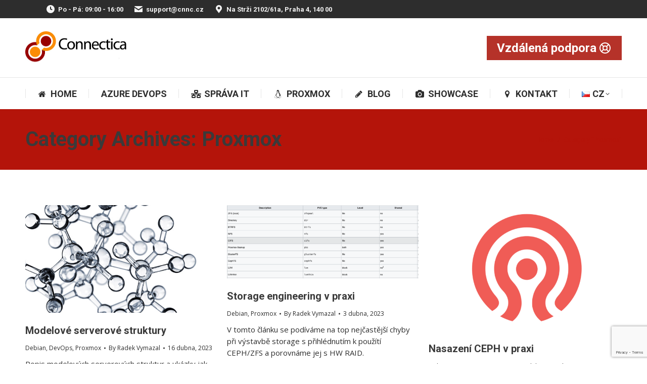

--- FILE ---
content_type: text/html; charset=UTF-8
request_url: https://cnnc.cz/category/proxmox/
body_size: 14542
content:
<!DOCTYPE html>
<!--[if !(IE 6) | !(IE 7) | !(IE 8)  ]><!-->
<html lang="cs-CZ" class="no-js">
<!--<![endif]-->
<head>
	<meta charset="UTF-8" />
				<meta name="viewport" content="width=device-width, initial-scale=1, maximum-scale=1, user-scalable=0"/>
				<link rel="profile" href="https://gmpg.org/xfn/11" />
	<title>Proxmox &#8211; Connectica s.r.o</title>
<meta name='robots' content='max-image-preview:large' />
<link rel='dns-prefetch' href='//maps.googleapis.com' />
<link rel='dns-prefetch' href='//stats.wp.com' />
<link rel='dns-prefetch' href='//fonts.googleapis.com' />
<link rel="alternate" type="application/rss+xml" title="Connectica s.r.o &raquo; RSS zdroj" href="https://cnnc.cz/feed/" />
<link rel="alternate" type="application/rss+xml" title="Connectica s.r.o &raquo; RSS komentářů" href="https://cnnc.cz/comments/feed/" />
<link rel="alternate" type="application/rss+xml" title="Connectica s.r.o &raquo; RSS pro rubriku Proxmox" href="https://cnnc.cz/category/proxmox/feed/" />
<style id='wp-img-auto-sizes-contain-inline-css'>
img:is([sizes=auto i],[sizes^="auto," i]){contain-intrinsic-size:3000px 1500px}
/*# sourceURL=wp-img-auto-sizes-contain-inline-css */
</style>
<style id='wp-emoji-styles-inline-css'>

	img.wp-smiley, img.emoji {
		display: inline !important;
		border: none !important;
		box-shadow: none !important;
		height: 1em !important;
		width: 1em !important;
		margin: 0 0.07em !important;
		vertical-align: -0.1em !important;
		background: none !important;
		padding: 0 !important;
	}
/*# sourceURL=wp-emoji-styles-inline-css */
</style>
<style id='classic-theme-styles-inline-css'>
/*! This file is auto-generated */
.wp-block-button__link{color:#fff;background-color:#32373c;border-radius:9999px;box-shadow:none;text-decoration:none;padding:calc(.667em + 2px) calc(1.333em + 2px);font-size:1.125em}.wp-block-file__button{background:#32373c;color:#fff;text-decoration:none}
/*# sourceURL=/wp-includes/css/classic-themes.min.css */
</style>
<link rel='stylesheet' id='contact-form-7-css' href='https://cnnc.cz/wp-content/plugins/contact-form-7/includes/css/styles.css?ver=6.1.4' media='all' />
<link rel='stylesheet' id='the7-font-css' href='https://cnnc.cz/wp-content/themes/dt-the7/fonts/icomoon-the7-font/icomoon-the7-font.min.css?ver=14.0.2.1' media='all' />
<link rel='stylesheet' id='the7-awesome-fonts-css' href='https://cnnc.cz/wp-content/themes/dt-the7/fonts/FontAwesome/css/all.min.css?ver=14.0.2.1' media='all' />
<link rel='stylesheet' id='the7-awesome-fonts-back-css' href='https://cnnc.cz/wp-content/themes/dt-the7/fonts/FontAwesome/back-compat.min.css?ver=14.0.2.1' media='all' />
<link rel='stylesheet' id='the7-Defaults-css' href='https://cnnc.cz/wp-content/uploads/smile_fonts/Defaults/Defaults.css?ver=6.9' media='all' />
<link rel='stylesheet' id='the7-icomoon-font-awesome-14x14-css' href='https://cnnc.cz/wp-content/uploads/smile_fonts/icomoon-font-awesome-14x14/icomoon-font-awesome-14x14.css?ver=6.9' media='all' />
<link rel='stylesheet' id='the7-icomoon-feather-24x24-css' href='https://cnnc.cz/wp-content/uploads/smile_fonts/icomoon-feather-24x24/icomoon-feather-24x24.css?ver=6.9' media='all' />
<link rel='stylesheet' id='the7-icomoon-free-social-contact-16x16-css' href='https://cnnc.cz/wp-content/uploads/smile_fonts/icomoon-free-social-contact-16x16/icomoon-free-social-contact-16x16.css?ver=6.9' media='all' />
<link rel='stylesheet' id='the7-icomoon-numbers-32x32-css' href='https://cnnc.cz/wp-content/uploads/smile_fonts/icomoon-numbers-32x32/icomoon-numbers-32x32.css?ver=6.9' media='all' />
<link rel='stylesheet' id='the7-icomoon-icomoonfree-16x16-css' href='https://cnnc.cz/wp-content/uploads/smile_fonts/icomoon-icomoonfree-16x16/icomoon-icomoonfree-16x16.css?ver=6.9' media='all' />
<link rel='stylesheet' id='dt-web-fonts-css' href='https://fonts.googleapis.com/css?family=Open+Sans:400,600,700%7CRoboto:400,600,700' media='all' />
<link rel='stylesheet' id='dt-main-css' href='https://cnnc.cz/wp-content/themes/dt-the7/css/main.min.css?ver=14.0.2.1' media='all' />
<link rel='stylesheet' id='the7-custom-scrollbar-css' href='https://cnnc.cz/wp-content/themes/dt-the7/lib/custom-scrollbar/custom-scrollbar.min.css?ver=14.0.2.1' media='all' />
<link rel='stylesheet' id='the7-wpbakery-css' href='https://cnnc.cz/wp-content/themes/dt-the7/css/wpbakery.min.css?ver=14.0.2.1' media='all' />
<link rel='stylesheet' id='the7-core-css' href='https://cnnc.cz/wp-content/plugins/dt-the7-core/assets/css/post-type.min.css?ver=2.7.12' media='all' />
<link rel='stylesheet' id='the7-css-vars-css' href='https://cnnc.cz/wp-content/uploads/the7-css/css-vars.css?ver=55ccc7686d38' media='all' />
<link rel='stylesheet' id='dt-custom-css' href='https://cnnc.cz/wp-content/uploads/the7-css/custom.css?ver=55ccc7686d38' media='all' />
<link rel='stylesheet' id='dt-media-css' href='https://cnnc.cz/wp-content/uploads/the7-css/media.css?ver=55ccc7686d38' media='all' />
<link rel='stylesheet' id='the7-mega-menu-css' href='https://cnnc.cz/wp-content/uploads/the7-css/mega-menu.css?ver=55ccc7686d38' media='all' />
<link rel='stylesheet' id='the7-elements-albums-portfolio-css' href='https://cnnc.cz/wp-content/uploads/the7-css/the7-elements-albums-portfolio.css?ver=55ccc7686d38' media='all' />
<link rel='stylesheet' id='the7-elements-css' href='https://cnnc.cz/wp-content/uploads/the7-css/post-type-dynamic.css?ver=55ccc7686d38' media='all' />
<link rel='stylesheet' id='style-css' href='https://cnnc.cz/wp-content/themes/dt-the7/style.css?ver=14.0.2.1' media='all' />
<link rel='stylesheet' id='the7-elementor-global-css' href='https://cnnc.cz/wp-content/themes/dt-the7/css/compatibility/elementor/elementor-global.min.css?ver=14.0.2.1' media='all' />
<link rel='stylesheet' id='ultimate-vc-addons-style-min-css' href='https://cnnc.cz/wp-content/plugins/Ultimate_VC_Addons/assets/min-css/ultimate.min.css?ver=3.20.0' media='all' />
<link rel='stylesheet' id='ultimate-vc-addons-icons-css' href='https://cnnc.cz/wp-content/plugins/Ultimate_VC_Addons/assets/css/icons.css?ver=3.20.0' media='all' />
<link rel='stylesheet' id='ultimate-vc-addons-vidcons-css' href='https://cnnc.cz/wp-content/plugins/Ultimate_VC_Addons/assets/fonts/vidcons.css?ver=3.20.0' media='all' />
<link rel='stylesheet' id='ultimate-vc-addons-selected-google-fonts-style-css' href='https://fonts.googleapis.com/css?family=Open+Sans:normal,300,italic,600,700,800|Open+Sans+Condensed:normal,700&#038;subset=greek,latin,vietnamese,cyrillic,cyrillic-ext,greek-ext,latin-ext' media='all' />
<script src="https://cnnc.cz/wp-includes/js/jquery/jquery.min.js?ver=3.7.1" id="jquery-core-js"></script>
<script src="https://cnnc.cz/wp-includes/js/jquery/jquery-migrate.min.js?ver=3.4.1" id="jquery-migrate-js"></script>
<script data-jetpack-boost="ignore" src="//cnnc.cz/wp-content/plugins/revslider/sr6/assets/js/rbtools.min.js?ver=6.7.29" async id="tp-tools-js"></script>
<script data-jetpack-boost="ignore" src="//cnnc.cz/wp-content/plugins/revslider/sr6/assets/js/rs6.min.js?ver=6.7.30" async id="revmin-js"></script>
<script id="dt-above-fold-js-extra">
var dtLocal = {"themeUrl":"https://cnnc.cz/wp-content/themes/dt-the7","passText":"To view this protected post, enter the password below:","moreButtonText":{"loading":"Loading...","loadMore":"Load more"},"postID":"16681","ajaxurl":"https://cnnc.cz/wp-admin/admin-ajax.php","REST":{"baseUrl":"https://cnnc.cz/wp-json/the7/v1","endpoints":{"sendMail":"/send-mail"}},"contactMessages":{"required":"Jedno nebo v\u00edce pol\u00ed se n\u011bjak kravlo. Zkontrolujte znovu a opravte si chybku.","terms":"Please accept the privacy policy.","fillTheCaptchaError":"Please, fill the captcha."},"captchaSiteKey":"","ajaxNonce":"dee993ce1e","pageData":{"type":"archive","template":"archive","layout":"masonry"},"themeSettings":{"smoothScroll":"off","lazyLoading":false,"desktopHeader":{"height":180},"ToggleCaptionEnabled":"disabled","ToggleCaption":"Navigation","floatingHeader":{"showAfter":240,"showMenu":true,"height":60,"logo":{"showLogo":false,"html":"\u003Cimg class=\" preload-me\" src=\"https://cnnc.cz/wp-content/themes/dt-the7/images/logo-small-dummy.png\" srcset=\"https://cnnc.cz/wp-content/themes/dt-the7/images/logo-small-dummy.png 42w, https://cnnc.cz/wp-content/themes/dt-the7/images/logo-small-dummy-hd.png 84w\" width=\"42\" height=\"42\"   sizes=\"42px\" alt=\"Connectica s.r.o\" /\u003E","url":"https://cnnc.cz/"}},"topLine":{"floatingTopLine":{"logo":{"showLogo":false,"html":""}}},"mobileHeader":{"firstSwitchPoint":990,"secondSwitchPoint":778,"firstSwitchPointHeight":80,"secondSwitchPointHeight":60,"mobileToggleCaptionEnabled":"disabled","mobileToggleCaption":"Menu"},"stickyMobileHeaderFirstSwitch":{"logo":{"html":"\u003Cimg class=\" preload-me\" src=\"https://cnnc.cz/wp-content/uploads/2020/05/CNNC_logo-1.png\" srcset=\"https://cnnc.cz/wp-content/uploads/2020/05/CNNC_logo-1.png 200w, https://cnnc.cz/wp-content/uploads/2020/05/CNNC_logo-1.png 200w\" width=\"200\" height=\"66\"   sizes=\"200px\" alt=\"Connectica s.r.o\" /\u003E"}},"stickyMobileHeaderSecondSwitch":{"logo":{"html":"\u003Cimg class=\" preload-me\" src=\"https://cnnc.cz/wp-content/uploads/2020/05/CNNC_logo-1.png\" srcset=\"https://cnnc.cz/wp-content/uploads/2020/05/CNNC_logo-1.png 200w, https://cnnc.cz/wp-content/uploads/2020/05/CNNC_logo-1.png 200w\" width=\"200\" height=\"66\"   sizes=\"200px\" alt=\"Connectica s.r.o\" /\u003E"}},"sidebar":{"switchPoint":990},"boxedWidth":"1340px"},"VCMobileScreenWidth":"778","elementor":{"settings":{"container_width":1140}}};
var dtShare = {"shareButtonText":{"facebook":"Share on Facebook","twitter":"Share on X","pinterest":"Pin it","linkedin":"Share on Linkedin","whatsapp":"Share on Whatsapp"},"overlayOpacity":"85"};
//# sourceURL=dt-above-fold-js-extra
</script>
<script src="https://cnnc.cz/wp-content/themes/dt-the7/js/above-the-fold.min.js?ver=14.0.2.1" id="dt-above-fold-js"></script>
<script src="https://cnnc.cz/wp-content/plugins/Ultimate_VC_Addons/assets/min-js/modernizr-custom.min.js?ver=3.20.0" id="ultimate-vc-addons-modernizr-js"></script>
<script src="https://cnnc.cz/wp-content/plugins/Ultimate_VC_Addons/assets/min-js/jquery-ui.min.js?ver=3.20.0" id="jquery_ui-js"></script>
<script src="https://maps.googleapis.com/maps/api/js?key=AIzaSyAl6DfuiHw1jxrmW-HRZP9iuD5Z62M5IYo" id="ultimate-vc-addons-googleapis-js"></script>
<script src="https://cnnc.cz/wp-includes/js/jquery/ui/core.min.js?ver=1.13.3" id="jquery-ui-core-js"></script>
<script src="https://cnnc.cz/wp-includes/js/jquery/ui/mouse.min.js?ver=1.13.3" id="jquery-ui-mouse-js"></script>
<script src="https://cnnc.cz/wp-includes/js/jquery/ui/slider.min.js?ver=1.13.3" id="jquery-ui-slider-js"></script>
<script src="https://cnnc.cz/wp-content/plugins/Ultimate_VC_Addons/assets/min-js/jquery-ui-labeledslider.min.js?ver=3.20.0" id="ultimate-vc-addons_range_tick-js"></script>
<script src="https://cnnc.cz/wp-content/plugins/Ultimate_VC_Addons/assets/min-js/ultimate.min.js?ver=3.20.0" id="ultimate-vc-addons-script-js"></script>
<script src="https://cnnc.cz/wp-content/plugins/Ultimate_VC_Addons/assets/min-js/modal-all.min.js?ver=3.20.0" id="ultimate-vc-addons-modal-all-js"></script>
<script src="https://cnnc.cz/wp-content/plugins/Ultimate_VC_Addons/assets/min-js/jparallax.min.js?ver=3.20.0" id="ultimate-vc-addons-jquery.shake-js"></script>
<script src="https://cnnc.cz/wp-content/plugins/Ultimate_VC_Addons/assets/min-js/vhparallax.min.js?ver=3.20.0" id="ultimate-vc-addons-jquery.vhparallax-js"></script>
<script src="https://cnnc.cz/wp-content/plugins/Ultimate_VC_Addons/assets/min-js/ultimate_bg.min.js?ver=3.20.0" id="ultimate-vc-addons-row-bg-js"></script>
<script src="https://cnnc.cz/wp-content/plugins/Ultimate_VC_Addons/assets/min-js/mb-YTPlayer.min.js?ver=3.20.0" id="ultimate-vc-addons-jquery.ytplayer-js"></script>
<link rel="https://api.w.org/" href="https://cnnc.cz/wp-json/" /><link rel="alternate" title="JSON" type="application/json" href="https://cnnc.cz/wp-json/wp/v2/categories/175" /><link rel="EditURI" type="application/rsd+xml" title="RSD" href="https://cnnc.cz/xmlrpc.php?rsd" />
<meta name="generator" content="WordPress 6.9" />
	<style>img#wpstats{display:none}</style>
		<meta name="generator" content="Elementor 3.24.2; settings: css_print_method-external, google_font-enabled, font_display-swap">
<style>.recentcomments a{display:inline !important;padding:0 !important;margin:0 !important;}</style><!-- Tracking code easily added by NK Google Analytics -->
<script type="text/javascript"> 
(function(i,s,o,g,r,a,m){i['GoogleAnalyticsObject']=r;i[r]=i[r]||function(){ 
(i[r].q=i[r].q||[]).push(arguments)},i[r].l=1*new Date();a=s.createElement(o), 
m=s.getElementsByTagName(o)[0];a.async=1;a.src=g;m.parentNode.insertBefore(a,m) 
})(window,document,'script','https://www.google-analytics.com/analytics.js','ga'); 
ga('create', 'UA-145380490-1', 'auto'); 
ga('send', 'pageview'); 
</script> 
			<style>
				.e-con.e-parent:nth-of-type(n+4):not(.e-lazyloaded):not(.e-no-lazyload),
				.e-con.e-parent:nth-of-type(n+4):not(.e-lazyloaded):not(.e-no-lazyload) * {
					background-image: none !important;
				}
				@media screen and (max-height: 1024px) {
					.e-con.e-parent:nth-of-type(n+3):not(.e-lazyloaded):not(.e-no-lazyload),
					.e-con.e-parent:nth-of-type(n+3):not(.e-lazyloaded):not(.e-no-lazyload) * {
						background-image: none !important;
					}
				}
				@media screen and (max-height: 640px) {
					.e-con.e-parent:nth-of-type(n+2):not(.e-lazyloaded):not(.e-no-lazyload),
					.e-con.e-parent:nth-of-type(n+2):not(.e-lazyloaded):not(.e-no-lazyload) * {
						background-image: none !important;
					}
				}
			</style>
			<meta name="generator" content="Powered by WPBakery Page Builder - drag and drop page builder for WordPress."/>
<meta name="generator" content="Powered by Slider Revolution 6.7.30 - responsive, Mobile-Friendly Slider Plugin for WordPress with comfortable drag and drop interface." />
<link rel="icon" href="https://cnnc.cz/wp-content/uploads/2018/06/cropped-ThinkTik_fav-32x32.png" sizes="32x32" />
<link rel="icon" href="https://cnnc.cz/wp-content/uploads/2018/06/cropped-ThinkTik_fav-192x192.png" sizes="192x192" />
<link rel="apple-touch-icon" href="https://cnnc.cz/wp-content/uploads/2018/06/cropped-ThinkTik_fav-180x180.png" />
<meta name="msapplication-TileImage" content="https://cnnc.cz/wp-content/uploads/2018/06/cropped-ThinkTik_fav-270x270.png" />
<script data-jetpack-boost="ignore">function setREVStartSize(e){
			//window.requestAnimationFrame(function() {
				window.RSIW = window.RSIW===undefined ? window.innerWidth : window.RSIW;
				window.RSIH = window.RSIH===undefined ? window.innerHeight : window.RSIH;
				try {
					var pw = document.getElementById(e.c).parentNode.offsetWidth,
						newh;
					pw = pw===0 || isNaN(pw) || (e.l=="fullwidth" || e.layout=="fullwidth") ? window.RSIW : pw;
					e.tabw = e.tabw===undefined ? 0 : parseInt(e.tabw);
					e.thumbw = e.thumbw===undefined ? 0 : parseInt(e.thumbw);
					e.tabh = e.tabh===undefined ? 0 : parseInt(e.tabh);
					e.thumbh = e.thumbh===undefined ? 0 : parseInt(e.thumbh);
					e.tabhide = e.tabhide===undefined ? 0 : parseInt(e.tabhide);
					e.thumbhide = e.thumbhide===undefined ? 0 : parseInt(e.thumbhide);
					e.mh = e.mh===undefined || e.mh=="" || e.mh==="auto" ? 0 : parseInt(e.mh,0);
					if(e.layout==="fullscreen" || e.l==="fullscreen")
						newh = Math.max(e.mh,window.RSIH);
					else{
						e.gw = Array.isArray(e.gw) ? e.gw : [e.gw];
						for (var i in e.rl) if (e.gw[i]===undefined || e.gw[i]===0) e.gw[i] = e.gw[i-1];
						e.gh = e.el===undefined || e.el==="" || (Array.isArray(e.el) && e.el.length==0)? e.gh : e.el;
						e.gh = Array.isArray(e.gh) ? e.gh : [e.gh];
						for (var i in e.rl) if (e.gh[i]===undefined || e.gh[i]===0) e.gh[i] = e.gh[i-1];
											
						var nl = new Array(e.rl.length),
							ix = 0,
							sl;
						e.tabw = e.tabhide>=pw ? 0 : e.tabw;
						e.thumbw = e.thumbhide>=pw ? 0 : e.thumbw;
						e.tabh = e.tabhide>=pw ? 0 : e.tabh;
						e.thumbh = e.thumbhide>=pw ? 0 : e.thumbh;
						for (var i in e.rl) nl[i] = e.rl[i]<window.RSIW ? 0 : e.rl[i];
						sl = nl[0];
						for (var i in nl) if (sl>nl[i] && nl[i]>0) { sl = nl[i]; ix=i;}
						var m = pw>(e.gw[ix]+e.tabw+e.thumbw) ? 1 : (pw-(e.tabw+e.thumbw)) / (e.gw[ix]);
						newh =  (e.gh[ix] * m) + (e.tabh + e.thumbh);
					}
					var el = document.getElementById(e.c);
					if (el!==null && el) el.style.height = newh+"px";
					el = document.getElementById(e.c+"_wrapper");
					if (el!==null && el) {
						el.style.height = newh+"px";
						el.style.display = "block";
					}
				} catch(e){
					console.log("Failure at Presize of Slider:" + e)
				}
			//});
		  };</script>
<noscript><style> .wpb_animate_when_almost_visible { opacity: 1; }</style></noscript><style id='global-styles-inline-css'>
:root{--wp--preset--aspect-ratio--square: 1;--wp--preset--aspect-ratio--4-3: 4/3;--wp--preset--aspect-ratio--3-4: 3/4;--wp--preset--aspect-ratio--3-2: 3/2;--wp--preset--aspect-ratio--2-3: 2/3;--wp--preset--aspect-ratio--16-9: 16/9;--wp--preset--aspect-ratio--9-16: 9/16;--wp--preset--color--black: #000000;--wp--preset--color--cyan-bluish-gray: #abb8c3;--wp--preset--color--white: #FFF;--wp--preset--color--pale-pink: #f78da7;--wp--preset--color--vivid-red: #cf2e2e;--wp--preset--color--luminous-vivid-orange: #ff6900;--wp--preset--color--luminous-vivid-amber: #fcb900;--wp--preset--color--light-green-cyan: #7bdcb5;--wp--preset--color--vivid-green-cyan: #00d084;--wp--preset--color--pale-cyan-blue: #8ed1fc;--wp--preset--color--vivid-cyan-blue: #0693e3;--wp--preset--color--vivid-purple: #9b51e0;--wp--preset--color--accent: #b53229;--wp--preset--color--dark-gray: #111;--wp--preset--color--light-gray: #767676;--wp--preset--gradient--vivid-cyan-blue-to-vivid-purple: linear-gradient(135deg,rgb(6,147,227) 0%,rgb(155,81,224) 100%);--wp--preset--gradient--light-green-cyan-to-vivid-green-cyan: linear-gradient(135deg,rgb(122,220,180) 0%,rgb(0,208,130) 100%);--wp--preset--gradient--luminous-vivid-amber-to-luminous-vivid-orange: linear-gradient(135deg,rgb(252,185,0) 0%,rgb(255,105,0) 100%);--wp--preset--gradient--luminous-vivid-orange-to-vivid-red: linear-gradient(135deg,rgb(255,105,0) 0%,rgb(207,46,46) 100%);--wp--preset--gradient--very-light-gray-to-cyan-bluish-gray: linear-gradient(135deg,rgb(238,238,238) 0%,rgb(169,184,195) 100%);--wp--preset--gradient--cool-to-warm-spectrum: linear-gradient(135deg,rgb(74,234,220) 0%,rgb(151,120,209) 20%,rgb(207,42,186) 40%,rgb(238,44,130) 60%,rgb(251,105,98) 80%,rgb(254,248,76) 100%);--wp--preset--gradient--blush-light-purple: linear-gradient(135deg,rgb(255,206,236) 0%,rgb(152,150,240) 100%);--wp--preset--gradient--blush-bordeaux: linear-gradient(135deg,rgb(254,205,165) 0%,rgb(254,45,45) 50%,rgb(107,0,62) 100%);--wp--preset--gradient--luminous-dusk: linear-gradient(135deg,rgb(255,203,112) 0%,rgb(199,81,192) 50%,rgb(65,88,208) 100%);--wp--preset--gradient--pale-ocean: linear-gradient(135deg,rgb(255,245,203) 0%,rgb(182,227,212) 50%,rgb(51,167,181) 100%);--wp--preset--gradient--electric-grass: linear-gradient(135deg,rgb(202,248,128) 0%,rgb(113,206,126) 100%);--wp--preset--gradient--midnight: linear-gradient(135deg,rgb(2,3,129) 0%,rgb(40,116,252) 100%);--wp--preset--font-size--small: 13px;--wp--preset--font-size--medium: 20px;--wp--preset--font-size--large: 36px;--wp--preset--font-size--x-large: 42px;--wp--preset--spacing--20: 0.44rem;--wp--preset--spacing--30: 0.67rem;--wp--preset--spacing--40: 1rem;--wp--preset--spacing--50: 1.5rem;--wp--preset--spacing--60: 2.25rem;--wp--preset--spacing--70: 3.38rem;--wp--preset--spacing--80: 5.06rem;--wp--preset--shadow--natural: 6px 6px 9px rgba(0, 0, 0, 0.2);--wp--preset--shadow--deep: 12px 12px 50px rgba(0, 0, 0, 0.4);--wp--preset--shadow--sharp: 6px 6px 0px rgba(0, 0, 0, 0.2);--wp--preset--shadow--outlined: 6px 6px 0px -3px rgb(255, 255, 255), 6px 6px rgb(0, 0, 0);--wp--preset--shadow--crisp: 6px 6px 0px rgb(0, 0, 0);}:where(.is-layout-flex){gap: 0.5em;}:where(.is-layout-grid){gap: 0.5em;}body .is-layout-flex{display: flex;}.is-layout-flex{flex-wrap: wrap;align-items: center;}.is-layout-flex > :is(*, div){margin: 0;}body .is-layout-grid{display: grid;}.is-layout-grid > :is(*, div){margin: 0;}:where(.wp-block-columns.is-layout-flex){gap: 2em;}:where(.wp-block-columns.is-layout-grid){gap: 2em;}:where(.wp-block-post-template.is-layout-flex){gap: 1.25em;}:where(.wp-block-post-template.is-layout-grid){gap: 1.25em;}.has-black-color{color: var(--wp--preset--color--black) !important;}.has-cyan-bluish-gray-color{color: var(--wp--preset--color--cyan-bluish-gray) !important;}.has-white-color{color: var(--wp--preset--color--white) !important;}.has-pale-pink-color{color: var(--wp--preset--color--pale-pink) !important;}.has-vivid-red-color{color: var(--wp--preset--color--vivid-red) !important;}.has-luminous-vivid-orange-color{color: var(--wp--preset--color--luminous-vivid-orange) !important;}.has-luminous-vivid-amber-color{color: var(--wp--preset--color--luminous-vivid-amber) !important;}.has-light-green-cyan-color{color: var(--wp--preset--color--light-green-cyan) !important;}.has-vivid-green-cyan-color{color: var(--wp--preset--color--vivid-green-cyan) !important;}.has-pale-cyan-blue-color{color: var(--wp--preset--color--pale-cyan-blue) !important;}.has-vivid-cyan-blue-color{color: var(--wp--preset--color--vivid-cyan-blue) !important;}.has-vivid-purple-color{color: var(--wp--preset--color--vivid-purple) !important;}.has-black-background-color{background-color: var(--wp--preset--color--black) !important;}.has-cyan-bluish-gray-background-color{background-color: var(--wp--preset--color--cyan-bluish-gray) !important;}.has-white-background-color{background-color: var(--wp--preset--color--white) !important;}.has-pale-pink-background-color{background-color: var(--wp--preset--color--pale-pink) !important;}.has-vivid-red-background-color{background-color: var(--wp--preset--color--vivid-red) !important;}.has-luminous-vivid-orange-background-color{background-color: var(--wp--preset--color--luminous-vivid-orange) !important;}.has-luminous-vivid-amber-background-color{background-color: var(--wp--preset--color--luminous-vivid-amber) !important;}.has-light-green-cyan-background-color{background-color: var(--wp--preset--color--light-green-cyan) !important;}.has-vivid-green-cyan-background-color{background-color: var(--wp--preset--color--vivid-green-cyan) !important;}.has-pale-cyan-blue-background-color{background-color: var(--wp--preset--color--pale-cyan-blue) !important;}.has-vivid-cyan-blue-background-color{background-color: var(--wp--preset--color--vivid-cyan-blue) !important;}.has-vivid-purple-background-color{background-color: var(--wp--preset--color--vivid-purple) !important;}.has-black-border-color{border-color: var(--wp--preset--color--black) !important;}.has-cyan-bluish-gray-border-color{border-color: var(--wp--preset--color--cyan-bluish-gray) !important;}.has-white-border-color{border-color: var(--wp--preset--color--white) !important;}.has-pale-pink-border-color{border-color: var(--wp--preset--color--pale-pink) !important;}.has-vivid-red-border-color{border-color: var(--wp--preset--color--vivid-red) !important;}.has-luminous-vivid-orange-border-color{border-color: var(--wp--preset--color--luminous-vivid-orange) !important;}.has-luminous-vivid-amber-border-color{border-color: var(--wp--preset--color--luminous-vivid-amber) !important;}.has-light-green-cyan-border-color{border-color: var(--wp--preset--color--light-green-cyan) !important;}.has-vivid-green-cyan-border-color{border-color: var(--wp--preset--color--vivid-green-cyan) !important;}.has-pale-cyan-blue-border-color{border-color: var(--wp--preset--color--pale-cyan-blue) !important;}.has-vivid-cyan-blue-border-color{border-color: var(--wp--preset--color--vivid-cyan-blue) !important;}.has-vivid-purple-border-color{border-color: var(--wp--preset--color--vivid-purple) !important;}.has-vivid-cyan-blue-to-vivid-purple-gradient-background{background: var(--wp--preset--gradient--vivid-cyan-blue-to-vivid-purple) !important;}.has-light-green-cyan-to-vivid-green-cyan-gradient-background{background: var(--wp--preset--gradient--light-green-cyan-to-vivid-green-cyan) !important;}.has-luminous-vivid-amber-to-luminous-vivid-orange-gradient-background{background: var(--wp--preset--gradient--luminous-vivid-amber-to-luminous-vivid-orange) !important;}.has-luminous-vivid-orange-to-vivid-red-gradient-background{background: var(--wp--preset--gradient--luminous-vivid-orange-to-vivid-red) !important;}.has-very-light-gray-to-cyan-bluish-gray-gradient-background{background: var(--wp--preset--gradient--very-light-gray-to-cyan-bluish-gray) !important;}.has-cool-to-warm-spectrum-gradient-background{background: var(--wp--preset--gradient--cool-to-warm-spectrum) !important;}.has-blush-light-purple-gradient-background{background: var(--wp--preset--gradient--blush-light-purple) !important;}.has-blush-bordeaux-gradient-background{background: var(--wp--preset--gradient--blush-bordeaux) !important;}.has-luminous-dusk-gradient-background{background: var(--wp--preset--gradient--luminous-dusk) !important;}.has-pale-ocean-gradient-background{background: var(--wp--preset--gradient--pale-ocean) !important;}.has-electric-grass-gradient-background{background: var(--wp--preset--gradient--electric-grass) !important;}.has-midnight-gradient-background{background: var(--wp--preset--gradient--midnight) !important;}.has-small-font-size{font-size: var(--wp--preset--font-size--small) !important;}.has-medium-font-size{font-size: var(--wp--preset--font-size--medium) !important;}.has-large-font-size{font-size: var(--wp--preset--font-size--large) !important;}.has-x-large-font-size{font-size: var(--wp--preset--font-size--x-large) !important;}
/*# sourceURL=global-styles-inline-css */
</style>
<link rel='stylesheet' id='rs-plugin-settings-css' href='//cnnc.cz/wp-content/plugins/revslider/sr6/assets/css/rs6.css?ver=6.7.30' media='all' />
<style id='rs-plugin-settings-inline-css'>
#rs-demo-id {}
/*# sourceURL=rs-plugin-settings-inline-css */
</style>
</head>
<body data-rsssl=1 id="the7-body" class="archive category category-proxmox category-175 wp-embed-responsive wp-theme-dt-the7 the7-core-ver-2.7.12 layout-masonry description-under-image boxed-layout dt-responsive-on right-mobile-menu-close-icon ouside-menu-close-icon mobile-hamburger-close-bg-enable mobile-hamburger-close-bg-hover-enable  fade-medium-mobile-menu-close-icon fade-medium-menu-close-icon srcset-enabled btn-flat custom-btn-color custom-btn-hover-color phantom-fade phantom-shadow-decoration phantom-logo-off sticky-mobile-header top-header first-switch-logo-left first-switch-menu-right second-switch-logo-left second-switch-menu-right right-mobile-menu layzr-loading-on no-avatars popup-message-style the7-ver-14.0.2.1 dt-fa-compatibility wpb-js-composer js-comp-ver-6.6.0.1 vc_responsive elementor-default elementor-kit-16473">
<!-- The7 14.0.2.1 -->

<div id="page" class="boxed">
	<a class="skip-link screen-reader-text" href="#content">Skip to content</a>

<div class="masthead classic-header justify full-width-line widgets dividers surround shadow-mobile-header-decoration small-mobile-menu-icon mobile-menu-icon-bg-on mobile-menu-icon-hover-bg-on dt-parent-menu-clickable show-sub-menu-on-hover show-mobile-logo" >

	<div class="top-bar top-bar-line-hide">
	<div class="top-bar-bg" ></div>
	<div class="left-widgets mini-widgets"><span class="mini-contacts clock show-on-desktop in-top-bar-left in-menu-second-switch"><i class="fa-fw the7-mw-icon-clock-bold"></i>Po - Pá: 09:00 - 16:00</span><span class="mini-contacts phone show-on-desktop near-logo-first-switch in-top-bar"><i class="fa-fw icomoon-the7-font-the7-mail-01"></i>support@cnnc.cz</span><span class="mini-contacts address show-on-desktop in-top-bar-left in-menu-second-switch"><i class="fa-fw the7-mw-icon-address-bold"></i>Na Strži 2102/61a, Praha 4, 140 00</span></div><div class="mini-widgets right-widgets"></div></div>

	<header class="header-bar" role="banner">

		<div class="branding">
	<div id="site-title" class="assistive-text">Connectica s.r.o</div>
	<div id="site-description" class="assistive-text">DevOps engineering</div>
	<a class="" href="https://cnnc.cz/"><img class=" preload-me" src="https://cnnc.cz/wp-content/uploads/2020/05/CNNC_logo-1.png" srcset="https://cnnc.cz/wp-content/uploads/2020/05/CNNC_logo-1.png 200w, https://cnnc.cz/wp-content/uploads/2020/05/CNNC_logo-1.png 200w" width="200" height="66"   sizes="200px" alt="Connectica s.r.o" /><img class="mobile-logo preload-me" src="https://cnnc.cz/wp-content/uploads/2020/05/CNNC_logo-1.png" srcset="https://cnnc.cz/wp-content/uploads/2020/05/CNNC_logo-1.png 200w, https://cnnc.cz/wp-content/uploads/2020/05/CNNC_logo-1.png 200w" width="200" height="66"   sizes="200px" alt="Connectica s.r.o" /></a><div class="mini-widgets"></div><div class="mini-widgets"><a href="https://my.anydesk.com/download/6E4tU9Jz/Default_AnyDesk_CC_public.exe" class="microwidget-btn mini-button header-elements-button-1 show-on-desktop near-logo-first-switch in-menu-second-switch microwidget-btn-bg-on microwidget-btn-hover-bg-on disable-animation-bg border-on hover-border-on btn-icon-align-right" ><span>Vzdálená podpora</span><i class="icomoon-feather-24x24-help"></i></a></div></div>

		<nav class="navigation">

			<ul id="primary-menu" class="main-nav underline-decoration upwards-line level-arrows-on"><li class="menu-item menu-item-type-post_type menu-item-object-page menu-item-home menu-item-15747 first depth-0"><a href='https://cnnc.cz/' class=' mega-menu-img mega-menu-img-left' data-level='1'><i class="fa-fw Defaults-home" style="margin: 0px 6px 0px 0px;" ></i><span class="menu-item-text"><span class="menu-text">Home</span></span></a></li> <li class="menu-item menu-item-type-post_type menu-item-object-page menu-item-16444 depth-0"><a href='https://cnnc.cz/devops/' data-level='1'><span class="menu-item-text"><span class="menu-text">Azure DevOps</span></span></a></li> <li class="menu-item menu-item-type-post_type menu-item-object-page menu-item-15745 depth-0"><a href='https://cnnc.cz/it/' class=' mega-menu-img mega-menu-img-left' data-level='1'><i class="fa-fw fas fa-network-wired" style="margin: 0px 6px 0px 0px;" ></i><span class="menu-item-text"><span class="menu-text">Správa IT</span></span></a></li> <li class="menu-item menu-item-type-post_type menu-item-object-page menu-item-15870 depth-0"><a href='https://cnnc.cz/en/pve/' class=' mega-menu-img mega-menu-img-left' data-level='1'><i class="fa-fw Defaults-linux" style="margin: 0px 6px 0px 0px;" ></i><span class="menu-item-text"><span class="menu-text">Proxmox</span></span></a></li> <li class="menu-item menu-item-type-post_type menu-item-object-page menu-item-15951 depth-0"><a href='https://cnnc.cz/blog/' class=' mega-menu-img mega-menu-img-left' data-level='1'><i class="fa-fw Defaults-pencil" style="margin: 0px 6px 0px 0px;" ></i><span class="menu-item-text"><span class="menu-text">Blog</span></span></a></li> <li class="menu-item menu-item-type-post_type menu-item-object-page menu-item-16126 depth-0"><a href='https://cnnc.cz/showcase/' class=' mega-menu-img mega-menu-img-left' data-level='1'><i class="fa-fw Defaults-camera" style="margin: 0px 6px 0px 0px;" ></i><span class="menu-item-text"><span class="menu-text">Showcase</span></span></a></li> <li class="menu-item menu-item-type-post_type menu-item-object-page menu-item-15748 depth-0"><a href='https://cnnc.cz/kontakt/' class=' mega-menu-img mega-menu-img-left' data-level='1'><i class="fa-fw Defaults-map-marker" style="margin: 0px 6px 0px 0px;" ></i><span class="menu-item-text"><span class="menu-text">Kontakt</span></span></a></li> <li class="pll-parent-menu-item menu-item menu-item-type-custom menu-item-object-custom current-menu-parent menu-item-has-children menu-item-16520 last has-children depth-0"><a href='#pll_switcher' data-level='1' aria-haspopup='true' aria-expanded='false'><span class="menu-item-text"><span class="menu-text"><img src="[data-uri]" alt="" width="16" height="11" style="width: 16px; height: 11px;" /><span style="margin-left:0.3em;">CZ</span></span></span></a><ul class="sub-nav level-arrows-on" role="group"><li class="lang-item lang-item-35 lang-item-cs current-lang lang-item-first menu-item menu-item-type-custom menu-item-object-custom menu-item-16520-cs first depth-1"><a href='https://cnnc.cz/category/proxmox/' data-level='2' hreflang='cs-CZ' lang='cs-CZ'><span class="menu-item-text"><span class="menu-text"><img src="[data-uri]" alt="" width="16" height="11" style="width: 16px; height: 11px;" /><span style="margin-left:0.3em;">CZ</span></span></span></a></li> </ul></li> </ul>
			
		</nav>

	</header>

</div>
<div role="navigation" aria-label="Main Menu" class="dt-mobile-header mobile-menu-show-divider">
	<div class="dt-close-mobile-menu-icon" aria-label="Close" role="button" tabindex="0"><div class="close-line-wrap"><span class="close-line"></span><span class="close-line"></span><span class="close-line"></span></div></div>	<ul id="mobile-menu" class="mobile-main-nav">
		<li class="menu-item menu-item-type-post_type menu-item-object-page menu-item-home menu-item-15747 first depth-0"><a href='https://cnnc.cz/' class=' mega-menu-img mega-menu-img-left' data-level='1'><i class="fa-fw Defaults-home" style="margin: 0px 6px 0px 0px;" ></i><span class="menu-item-text"><span class="menu-text">Home</span></span></a></li> <li class="menu-item menu-item-type-post_type menu-item-object-page menu-item-16444 depth-0"><a href='https://cnnc.cz/devops/' data-level='1'><span class="menu-item-text"><span class="menu-text">Azure DevOps</span></span></a></li> <li class="menu-item menu-item-type-post_type menu-item-object-page menu-item-15745 depth-0"><a href='https://cnnc.cz/it/' class=' mega-menu-img mega-menu-img-left' data-level='1'><i class="fa-fw fas fa-network-wired" style="margin: 0px 6px 0px 0px;" ></i><span class="menu-item-text"><span class="menu-text">Správa IT</span></span></a></li> <li class="menu-item menu-item-type-post_type menu-item-object-page menu-item-15870 depth-0"><a href='https://cnnc.cz/en/pve/' class=' mega-menu-img mega-menu-img-left' data-level='1'><i class="fa-fw Defaults-linux" style="margin: 0px 6px 0px 0px;" ></i><span class="menu-item-text"><span class="menu-text">Proxmox</span></span></a></li> <li class="menu-item menu-item-type-post_type menu-item-object-page menu-item-15951 depth-0"><a href='https://cnnc.cz/blog/' class=' mega-menu-img mega-menu-img-left' data-level='1'><i class="fa-fw Defaults-pencil" style="margin: 0px 6px 0px 0px;" ></i><span class="menu-item-text"><span class="menu-text">Blog</span></span></a></li> <li class="menu-item menu-item-type-post_type menu-item-object-page menu-item-16126 depth-0"><a href='https://cnnc.cz/showcase/' class=' mega-menu-img mega-menu-img-left' data-level='1'><i class="fa-fw Defaults-camera" style="margin: 0px 6px 0px 0px;" ></i><span class="menu-item-text"><span class="menu-text">Showcase</span></span></a></li> <li class="menu-item menu-item-type-post_type menu-item-object-page menu-item-15748 depth-0"><a href='https://cnnc.cz/kontakt/' class=' mega-menu-img mega-menu-img-left' data-level='1'><i class="fa-fw Defaults-map-marker" style="margin: 0px 6px 0px 0px;" ></i><span class="menu-item-text"><span class="menu-text">Kontakt</span></span></a></li> <li class="pll-parent-menu-item menu-item menu-item-type-custom menu-item-object-custom current-menu-parent menu-item-has-children menu-item-16520 last has-children depth-0"><a href='#pll_switcher' data-level='1' aria-haspopup='true' aria-expanded='false'><span class="menu-item-text"><span class="menu-text"><img src="[data-uri]" alt="" width="16" height="11" style="width: 16px; height: 11px;" /><span style="margin-left:0.3em;">CZ</span></span></span></a><ul class="sub-nav level-arrows-on" role="group"><li class="lang-item lang-item-35 lang-item-cs current-lang lang-item-first menu-item menu-item-type-custom menu-item-object-custom menu-item-16520-cs first depth-1"><a href='https://cnnc.cz/category/proxmox/' data-level='2' hreflang='cs-CZ' lang='cs-CZ'><span class="menu-item-text"><span class="menu-text"><img src="[data-uri]" alt="" width="16" height="11" style="width: 16px; height: 11px;" /><span style="margin-left:0.3em;">CZ</span></span></span></a></li> </ul></li> 	</ul>
	<div class='mobile-mini-widgets-in-menu'></div>
</div>

		<div class="page-title title-left solid-bg page-title-responsive-enabled">
			<div class="wf-wrap">

				<div class="page-title-head hgroup"><h1 >Category Archives: <span>Proxmox</span></h1></div><div class="page-title-breadcrumbs"><div class="assistive-text">You are here:</div><ol class="breadcrumbs text-small" itemscope itemtype="https://schema.org/BreadcrumbList"><li itemprop="itemListElement" itemscope itemtype="https://schema.org/ListItem"><a itemprop="item" href="https://cnnc.cz/" title="Home"><span itemprop="name">Home</span></a><meta itemprop="position" content="1" /></li><li class="current" itemprop="itemListElement" itemscope itemtype="https://schema.org/ListItem"><span itemprop="name">Category "Proxmox"</span><meta itemprop="position" content="2" /></li></ol></div>			</div>
		</div>

		

<div id="main" class="sidebar-none sidebar-divider-off">

	
	<div class="main-gradient"></div>
	<div class="wf-wrap">
	<div class="wf-container-main">

	

	<!-- Content -->
	<div id="content" class="content" role="main">

		<div class="wf-container loading-effect-fade-in iso-container bg-under-post description-under-image content-align-left" data-padding="10px" data-cur-page="1" data-width="320px" data-columns="3">
<div class="wf-cell iso-item" data-post-id="16681" data-date="2023-04-16T14:27:07+00:00" data-name="Modelové serverové struktury">
	<article class="post post-16681 type-post status-publish format-standard has-post-thumbnail hentry category-debian category-devops category-proxmox tag-model tag-serverove-struktury">

		
			<div class="blog-media wf-td">

				<p><a href="https://cnnc.cz/modelove-serverove-struktury/" class="alignnone rollover layzr-bg" ><img fetchpriority="high" class="preload-me iso-lazy-load aspect" src="data:image/svg+xml,%3Csvg%20xmlns%3D&#39;http%3A%2F%2Fwww.w3.org%2F2000%2Fsvg&#39;%20viewBox%3D&#39;0%200%20650%20366&#39;%2F%3E" data-src="https://cnnc.cz/wp-content/uploads/2023/04/model_structures-650x366.jpeg" data-srcset="https://cnnc.cz/wp-content/uploads/2023/04/model_structures-650x366.jpeg 650w, https://cnnc.cz/wp-content/uploads/2023/04/model_structures-1300x732.jpeg 1300w" loading="eager" style="--ratio: 650 / 366" sizes="(max-width: 650px) 100vw, 650px" alt="" title="Modelove struktury" width="650" height="366"  /></a></p>
			</div>

		
		<div class="blog-content wf-td">
			<h3 class="entry-title"><a href="https://cnnc.cz/modelove-serverove-struktury/" title="Modelové serverové struktury" rel="bookmark">Modelové serverové struktury</a></h3>

			<div class="entry-meta"><span class="category-link"><a href="https://cnnc.cz/category/debian/" >Debian</a>, <a href="https://cnnc.cz/category/devops/" >DevOps</a>, <a href="https://cnnc.cz/category/proxmox/" >Proxmox</a></span><a class="author vcard" href="https://cnnc.cz/author/radek/" title="View all posts by Radek Vymazal" rel="author">By <span class="fn">Radek Vymazal</span></a><a href="https://cnnc.cz/2023/04/16/" title="2:27 pm" class="data-link" rel="bookmark"><time class="entry-date updated" datetime="2023-04-16T14:27:07+00:00">16 dubna, 2023</time></a></div><p>Popis modelových serverových struktur a ukázky jak stavět struktury aby byly vysoce stabilní</p>

		</div>

	</article>

</div>
<div class="wf-cell iso-item" data-post-id="16488" data-date="2023-04-03T21:05:12+00:00" data-name="Storage engineering v praxi">
	<article class="post post-16488 type-post status-publish format-standard has-post-thumbnail hentry category-debian category-proxmox tag-ceph tag-glusterfs tag-hw-raid tag-lvm tag-proxmox tag-storage-engineering">

		
			<div class="blog-media wf-td">

				<p><a href="https://cnnc.cz/storage-engineering/" class="alignnone rollover layzr-bg" ><img class="preload-me iso-lazy-load aspect" src="data:image/svg+xml,%3Csvg%20xmlns%3D&#39;http%3A%2F%2Fwww.w3.org%2F2000%2Fsvg&#39;%20viewBox%3D&#39;0%200%20650%20248&#39;%2F%3E" data-src="https://cnnc.cz/wp-content/uploads/2023/04/Screenshot-2023-04-16-at-15.22.47-650x248.png" data-srcset="https://cnnc.cz/wp-content/uploads/2023/04/Screenshot-2023-04-16-at-15.22.47-650x248.png 650w, https://cnnc.cz/wp-content/uploads/2023/04/Screenshot-2023-04-16-at-15.22.47.png 1206w" loading="eager" style="--ratio: 650 / 248" sizes="(max-width: 650px) 100vw, 650px" alt="" title="Storage engineering" width="650" height="248"  /></a></p>
			</div>

		
		<div class="blog-content wf-td">
			<h3 class="entry-title"><a href="https://cnnc.cz/storage-engineering/" title="Storage engineering v praxi" rel="bookmark">Storage engineering v praxi</a></h3>

			<div class="entry-meta"><span class="category-link"><a href="https://cnnc.cz/category/debian/" >Debian</a>, <a href="https://cnnc.cz/category/proxmox/" >Proxmox</a></span><a class="author vcard" href="https://cnnc.cz/author/radek/" title="View all posts by Radek Vymazal" rel="author">By <span class="fn">Radek Vymazal</span></a><a href="https://cnnc.cz/2023/04/03/" title="9:05 pm" class="data-link" rel="bookmark"><time class="entry-date updated" datetime="2023-04-03T21:05:12+00:00">3 dubna, 2023</time></a></div><p>V tomto článku se podíváme na top nejčastější chyby při výstavbě storage s přihlédnutím k použítí CEPH/ZFS a porovnáme jej s HW RAID.</p>

		</div>

	</article>

</div>
<div class="wf-cell iso-item" data-post-id="16453" data-date="2022-08-29T10:00:40+00:00" data-name="Nasazení CEPH v praxi">
	<article class="post post-16453 type-post status-publish format-standard has-post-thumbnail hentry category-debian category-devops category-proxmox tag-ceph tag-proxmox">

		
			<div class="blog-media wf-td">

				<p><a href="https://cnnc.cz/nasazeni-ceph/" class="alignnone rollover layzr-bg" ><img class="preload-me iso-lazy-load aspect" src="data:image/svg+xml,%3Csvg%20xmlns%3D&#39;http%3A%2F%2Fwww.w3.org%2F2000%2Fsvg&#39;%20viewBox%3D&#39;0%200%20650%20427&#39;%2F%3E" data-src="https://cnnc.cz/wp-content/uploads/2022/08/ceph_logo-e1681651714300-650x427.png" data-srcset="https://cnnc.cz/wp-content/uploads/2022/08/ceph_logo-e1681651714300-650x427.png 650w, https://cnnc.cz/wp-content/uploads/2022/08/ceph_logo-e1681651714300.png 797w" loading="eager" style="--ratio: 650 / 427" sizes="(max-width: 650px) 100vw, 650px" alt=""  width="650" height="427"  /></a></p>
			</div>

		
		<div class="blog-content wf-td">
			<h3 class="entry-title"><a href="https://cnnc.cz/nasazeni-ceph/" title="Nasazení CEPH v praxi" rel="bookmark">Nasazení CEPH v praxi</a></h3>

			<div class="entry-meta"><span class="category-link"><a href="https://cnnc.cz/category/debian/" >Debian</a>, <a href="https://cnnc.cz/category/devops/" >DevOps</a>, <a href="https://cnnc.cz/category/proxmox/" >Proxmox</a></span><a class="author vcard" href="https://cnnc.cz/author/radek/" title="View all posts by Radek Vymazal" rel="author">By <span class="fn">Radek Vymazal</span></a><a href="https://cnnc.cz/2022/08/29/" title="10:00 am" class="data-link" rel="bookmark"><time class="entry-date updated" datetime="2022-08-29T10:00:40+00:00">29 srpna, 2022</time></a></div><p>Zde si popíšeme konverzi struktury storage-server na CEPH. zvýrazníme výhody této konverze, popíšeme původní nevýhody a limity.</p>

		</div>

	</article>

</div>
<div class="wf-cell iso-item" data-post-id="16398" data-date="2021-04-07T20:32:06+00:00" data-name="Debugování přetížení procesoru">
	<article class="post post-16398 type-post status-publish format-standard has-post-thumbnail hentry category-debian category-proxmox tag-cpu tag-debug tag-iostat tag-iotop tag-load tag-overload tag-pretizeni tag-top">

		
			<div class="blog-media wf-td">

				<p><a href="https://cnnc.cz/debugovani-pretizeni-procesoru/" class="alignnone rollover layzr-bg" ><img class="preload-me iso-lazy-load aspect" src="data:image/svg+xml,%3Csvg%20xmlns%3D&#39;http%3A%2F%2Fwww.w3.org%2F2000%2Fsvg&#39;%20viewBox%3D&#39;0%200%20650%20320&#39;%2F%3E" data-src="https://cnnc.cz/wp-content/uploads/2020/05/da6-650x320.png" data-srcset="https://cnnc.cz/wp-content/uploads/2020/05/da6-650x320.png 650w, https://cnnc.cz/wp-content/uploads/2020/05/da6.png 765w" loading="eager" style="--ratio: 650 / 320" sizes="(max-width: 650px) 100vw, 650px" alt="" title="da6" width="650" height="320"  /></a></p>
			</div>

		
		<div class="blog-content wf-td">
			<h3 class="entry-title"><a href="https://cnnc.cz/debugovani-pretizeni-procesoru/" title="Debugování přetížení procesoru" rel="bookmark">Debugování přetížení procesoru</a></h3>

			<div class="entry-meta"><span class="category-link"><a href="https://cnnc.cz/category/debian/" >Debian</a>, <a href="https://cnnc.cz/category/proxmox/" >Proxmox</a></span><a class="author vcard" href="https://cnnc.cz/author/radek/" title="View all posts by Radek Vymazal" rel="author">By <span class="fn">Radek Vymazal</span></a><a href="https://cnnc.cz/2021/04/07/" title="8:32 pm" class="data-link" rel="bookmark"><time class="entry-date updated" datetime="2021-04-07T20:32:06+00:00">7 dubna, 2021</time></a></div><p>V tomto článku se dozvíte základní informace o problematice debugingu přetížení (loadu) linuxového stroje a možností jak to opravit.</p>

		</div>

	</article>

</div>
<div class="wf-cell iso-item" data-post-id="16319" data-date="2021-03-30T10:56:50+00:00" data-name="Proxmox backup server - od píky až do detailů">
	<article class="post post-16319 type-post status-publish format-standard has-post-thumbnail hentry category-proxmox tag-pbs tag-proxmox tag-proxmox-backup-server">

		
			<div class="blog-media wf-td">

				<p><a href="https://cnnc.cz/pbs/" class="alignnone rollover layzr-bg" ><img class="preload-me iso-lazy-load aspect" src="data:image/svg+xml,%3Csvg%20xmlns%3D&#39;http%3A%2F%2Fwww.w3.org%2F2000%2Fsvg&#39;%20viewBox%3D&#39;0%200%20650%20291&#39;%2F%3E" data-src="https://cnnc.cz/wp-content/uploads/2021/03/Screenshot-2021-03-30-at-13.12.31-650x291.png" data-srcset="https://cnnc.cz/wp-content/uploads/2021/03/Screenshot-2021-03-30-at-13.12.31-650x291.png 650w, https://cnnc.cz/wp-content/uploads/2021/03/Screenshot-2021-03-30-at-13.12.31-1300x582.png 1300w" loading="eager" style="--ratio: 650 / 291" sizes="(max-width: 650px) 100vw, 650px" alt="" title="Proxmox backup server" width="650" height="291"  /></a></p>
			</div>

		
		<div class="blog-content wf-td">
			<h3 class="entry-title"><a href="https://cnnc.cz/pbs/" title="Proxmox backup server &#8211; od píky až do detailů" rel="bookmark">Proxmox backup server &#8211; od píky až do detailů</a></h3>

			<div class="entry-meta"><span class="category-link"><a href="https://cnnc.cz/category/proxmox/" >Proxmox</a></span><a class="author vcard" href="https://cnnc.cz/author/radek/" title="View all posts by Radek Vymazal" rel="author">By <span class="fn">Radek Vymazal</span></a><a href="https://cnnc.cz/2021/03/30/" title="10:56 am" class="data-link" rel="bookmark"><time class="entry-date updated" datetime="2021-03-30T10:56:50+00:00">30 března, 2021</time></a></div><p>Proxmox backup server &#8211; vynikající a dlouho očekávané zálohování na Proxmoxu. Umí zálohovat Ct, VM a dokonce i bare metaly. </p>

		</div>

	</article>

</div>
<div class="wf-cell iso-item" data-post-id="15944" data-date="2019-09-11T08:30:26+00:00" data-name="Licencování Proxmoxu a jeho varianty">
	<article class="post post-15944 type-post status-publish format-standard has-post-thumbnail hentry category-debian category-proxmox">

		
			<div class="blog-media wf-td">

				<p><a href="https://cnnc.cz/licencovani-proxmoxu-a-jeho-varianty/" class="alignnone rollover layzr-bg" ><img class="preload-me iso-lazy-load aspect" src="data:image/svg+xml,%3Csvg%20xmlns%3D&#39;http%3A%2F%2Fwww.w3.org%2F2000%2Fsvg&#39;%20viewBox%3D&#39;0%200%20650%20370&#39;%2F%3E" data-src="https://cnnc.cz/wp-content/uploads/2019/09/Screenshot-2021-03-30-at-17.38.48-650x370.png" data-srcset="https://cnnc.cz/wp-content/uploads/2019/09/Screenshot-2021-03-30-at-17.38.48-650x370.png 650w, https://cnnc.cz/wp-content/uploads/2019/09/Screenshot-2021-03-30-at-17.38.48.png 975w" loading="eager" style="--ratio: 650 / 370" sizes="(max-width: 650px) 100vw, 650px" alt="" title="Proxmox licencing" width="650" height="370"  /></a></p>
			</div>

		
		<div class="blog-content wf-td">
			<h3 class="entry-title"><a href="https://cnnc.cz/licencovani-proxmoxu-a-jeho-varianty/" title="Licencování Proxmoxu a jeho varianty" rel="bookmark">Licencování Proxmoxu a jeho varianty</a></h3>

			<div class="entry-meta"><span class="category-link"><a href="https://cnnc.cz/category/debian/" >Debian</a>, <a href="https://cnnc.cz/category/proxmox/" >Proxmox</a></span><a class="author vcard" href="https://cnnc.cz/author/radek/" title="View all posts by Radek Vymazal" rel="author">By <span class="fn">Radek Vymazal</span></a><a href="https://cnnc.cz/2019/09/11/" title="8:30 am" class="data-link" rel="bookmark"><time class="entry-date updated" datetime="2019-09-11T08:30:26+00:00">11 září, 2019</time></a></div><p>Soupis ohledně problematiky licencování Proxmoxu a ukázka deploymentu licence na konkrétním stroji. </p>

		</div>

	</article>

</div></div>
	</div><!-- #content -->

	

			</div><!-- .wf-container -->
		</div><!-- .wf-wrap -->

	
	</div><!-- #main -->

	

<a href="#" class="scroll-top"><svg version="1.1" xmlns="http://www.w3.org/2000/svg" xmlns:xlink="http://www.w3.org/1999/xlink" x="0px" y="0px"
	 viewBox="0 0 16 16" style="enable-background:new 0 0 16 16;" xml:space="preserve">
<path d="M11.7,6.3l-3-3C8.5,3.1,8.3,3,8,3c0,0,0,0,0,0C7.7,3,7.5,3.1,7.3,3.3l-3,3c-0.4,0.4-0.4,1,0,1.4c0.4,0.4,1,0.4,1.4,0L7,6.4
	V12c0,0.6,0.4,1,1,1s1-0.4,1-1V6.4l1.3,1.3c0.4,0.4,1,0.4,1.4,0C11.9,7.5,12,7.3,12,7S11.9,6.5,11.7,6.3z"/>
</svg><span class="screen-reader-text">Go to Top</span></a>

</div><!-- #page -->


		<script>
			window.RS_MODULES = window.RS_MODULES || {};
			window.RS_MODULES.modules = window.RS_MODULES.modules || {};
			window.RS_MODULES.waiting = window.RS_MODULES.waiting || [];
			window.RS_MODULES.defered = false;
			window.RS_MODULES.moduleWaiting = window.RS_MODULES.moduleWaiting || {};
			window.RS_MODULES.type = 'compiled';
		</script>
		<script type="speculationrules">
{"prefetch":[{"source":"document","where":{"and":[{"href_matches":"/*"},{"not":{"href_matches":["/wp-*.php","/wp-admin/*","/wp-content/uploads/*","/wp-content/*","/wp-content/plugins/*","/wp-content/themes/dt-the7/*","/*\\?(.+)"]}},{"not":{"selector_matches":"a[rel~=\"nofollow\"]"}},{"not":{"selector_matches":".no-prefetch, .no-prefetch a"}}]},"eagerness":"conservative"}]}
</script>
			<script type='text/javascript'>
				const lazyloadRunObserver = () => {
					const lazyloadBackgrounds = document.querySelectorAll( `.e-con.e-parent:not(.e-lazyloaded)` );
					const lazyloadBackgroundObserver = new IntersectionObserver( ( entries ) => {
						entries.forEach( ( entry ) => {
							if ( entry.isIntersecting ) {
								let lazyloadBackground = entry.target;
								if( lazyloadBackground ) {
									lazyloadBackground.classList.add( 'e-lazyloaded' );
								}
								lazyloadBackgroundObserver.unobserve( entry.target );
							}
						});
					}, { rootMargin: '200px 0px 200px 0px' } );
					lazyloadBackgrounds.forEach( ( lazyloadBackground ) => {
						lazyloadBackgroundObserver.observe( lazyloadBackground );
					} );
				};
				const events = [
					'DOMContentLoaded',
					'elementor/lazyload/observe',
				];
				events.forEach( ( event ) => {
					document.addEventListener( event, lazyloadRunObserver );
				} );
			</script>
			<script>
(function() {
				var expirationDate = new Date();
				expirationDate.setTime( expirationDate.getTime() + 31536000 * 1000 );
				document.cookie = "pll_language=cs; expires=" + expirationDate.toUTCString() + "; path=/; secure; SameSite=Lax";
			}());

</script>
<script src="https://cnnc.cz/wp-content/themes/dt-the7/js/compatibility/elementor/frontend-common.min.js?ver=14.0.2.1" id="the7-elementor-frontend-common-js"></script>
<script src="https://cnnc.cz/wp-content/themes/dt-the7/js/main.min.js?ver=14.0.2.1" id="dt-main-js"></script>
<script src="https://cnnc.cz/wp-includes/js/dist/hooks.min.js?ver=dd5603f07f9220ed27f1" id="wp-hooks-js"></script>
<script src="https://cnnc.cz/wp-includes/js/dist/i18n.min.js?ver=c26c3dc7bed366793375" id="wp-i18n-js"></script>
<script id="wp-i18n-js-after">
wp.i18n.setLocaleData( { 'text direction\u0004ltr': [ 'ltr' ] } );
//# sourceURL=wp-i18n-js-after
</script>
<script src="https://cnnc.cz/wp-content/plugins/contact-form-7/includes/swv/js/index.js?ver=6.1.4" id="swv-js"></script>
<script id="contact-form-7-js-translations">
( function( domain, translations ) {
	var localeData = translations.locale_data[ domain ] || translations.locale_data.messages;
	localeData[""].domain = domain;
	wp.i18n.setLocaleData( localeData, domain );
} )( "contact-form-7", {"translation-revision-date":"2025-12-03 20:20:51+0000","generator":"GlotPress\/4.0.3","domain":"messages","locale_data":{"messages":{"":{"domain":"messages","plural-forms":"nplurals=3; plural=(n == 1) ? 0 : ((n >= 2 && n <= 4) ? 1 : 2);","lang":"cs_CZ"},"This contact form is placed in the wrong place.":["Tento kontaktn\u00ed formul\u00e1\u0159 je um\u00edst\u011bn na \u0161patn\u00e9m m\u00edst\u011b."],"Error:":["Chyba:"]}},"comment":{"reference":"includes\/js\/index.js"}} );
//# sourceURL=contact-form-7-js-translations
</script>
<script id="contact-form-7-js-before">
var wpcf7 = {
    "api": {
        "root": "https:\/\/cnnc.cz\/wp-json\/",
        "namespace": "contact-form-7\/v1"
    },
    "cached": 1
};
//# sourceURL=contact-form-7-js-before
</script>
<script src="https://cnnc.cz/wp-content/plugins/contact-form-7/includes/js/index.js?ver=6.1.4" id="contact-form-7-js"></script>
<script src="https://cnnc.cz/wp-content/themes/dt-the7/js/legacy.min.js?ver=14.0.2.1" id="dt-legacy-js"></script>
<script src="https://cnnc.cz/wp-content/themes/dt-the7/lib/jquery-mousewheel/jquery-mousewheel.min.js?ver=14.0.2.1" id="jquery-mousewheel-js"></script>
<script src="https://cnnc.cz/wp-content/themes/dt-the7/lib/custom-scrollbar/custom-scrollbar.min.js?ver=14.0.2.1" id="the7-custom-scrollbar-js"></script>
<script src="https://cnnc.cz/wp-content/plugins/dt-the7-core/assets/js/post-type.min.js?ver=2.7.12" id="the7-core-js"></script>
<script src="https://www.google.com/recaptcha/api.js?render=6LfUQ6cUAAAAAJZTTc8gkvzyHFIHVyzlciPKoT9W&amp;ver=3.0" id="google-recaptcha-js"></script>
<script src="https://cnnc.cz/wp-includes/js/dist/vendor/wp-polyfill.min.js?ver=3.15.0" id="wp-polyfill-js"></script>
<script id="wpcf7-recaptcha-js-before">
var wpcf7_recaptcha = {
    "sitekey": "6LfUQ6cUAAAAAJZTTc8gkvzyHFIHVyzlciPKoT9W",
    "actions": {
        "homepage": "homepage",
        "contactform": "contactform"
    }
};
//# sourceURL=wpcf7-recaptcha-js-before
</script>
<script src="https://cnnc.cz/wp-content/plugins/contact-form-7/modules/recaptcha/index.js?ver=6.1.4" id="wpcf7-recaptcha-js"></script>
<script src="https://cnnc.cz/wp-includes/js/imagesloaded.min.js?ver=5.0.0" id="imagesloaded-js"></script>
<script src="https://cnnc.cz/wp-includes/js/masonry.min.js?ver=4.2.2" id="masonry-js"></script>
<script id="jetpack-stats-js-before">
_stq = window._stq || [];
_stq.push([ "view", {"v":"ext","blog":"167912823","post":"0","tz":"0","srv":"cnnc.cz","arch_cat":"proxmox","arch_results":"6","j":"1:15.4"} ]);
_stq.push([ "clickTrackerInit", "167912823", "0" ]);
//# sourceURL=jetpack-stats-js-before
</script>
<script src="https://stats.wp.com/e-202603.js" id="jetpack-stats-js" defer data-wp-strategy="defer"></script>
<script id="wp-emoji-settings" type="application/json">
{"baseUrl":"https://s.w.org/images/core/emoji/17.0.2/72x72/","ext":".png","svgUrl":"https://s.w.org/images/core/emoji/17.0.2/svg/","svgExt":".svg","source":{"concatemoji":"https://cnnc.cz/wp-includes/js/wp-emoji-release.min.js?ver=6.9"}}
</script>
<script type="module">
/*! This file is auto-generated */
const a=JSON.parse(document.getElementById("wp-emoji-settings").textContent),o=(window._wpemojiSettings=a,"wpEmojiSettingsSupports"),s=["flag","emoji"];function i(e){try{var t={supportTests:e,timestamp:(new Date).valueOf()};sessionStorage.setItem(o,JSON.stringify(t))}catch(e){}}function c(e,t,n){e.clearRect(0,0,e.canvas.width,e.canvas.height),e.fillText(t,0,0);t=new Uint32Array(e.getImageData(0,0,e.canvas.width,e.canvas.height).data);e.clearRect(0,0,e.canvas.width,e.canvas.height),e.fillText(n,0,0);const a=new Uint32Array(e.getImageData(0,0,e.canvas.width,e.canvas.height).data);return t.every((e,t)=>e===a[t])}function p(e,t){e.clearRect(0,0,e.canvas.width,e.canvas.height),e.fillText(t,0,0);var n=e.getImageData(16,16,1,1);for(let e=0;e<n.data.length;e++)if(0!==n.data[e])return!1;return!0}function u(e,t,n,a){switch(t){case"flag":return n(e,"\ud83c\udff3\ufe0f\u200d\u26a7\ufe0f","\ud83c\udff3\ufe0f\u200b\u26a7\ufe0f")?!1:!n(e,"\ud83c\udde8\ud83c\uddf6","\ud83c\udde8\u200b\ud83c\uddf6")&&!n(e,"\ud83c\udff4\udb40\udc67\udb40\udc62\udb40\udc65\udb40\udc6e\udb40\udc67\udb40\udc7f","\ud83c\udff4\u200b\udb40\udc67\u200b\udb40\udc62\u200b\udb40\udc65\u200b\udb40\udc6e\u200b\udb40\udc67\u200b\udb40\udc7f");case"emoji":return!a(e,"\ud83e\u1fac8")}return!1}function f(e,t,n,a){let r;const o=(r="undefined"!=typeof WorkerGlobalScope&&self instanceof WorkerGlobalScope?new OffscreenCanvas(300,150):document.createElement("canvas")).getContext("2d",{willReadFrequently:!0}),s=(o.textBaseline="top",o.font="600 32px Arial",{});return e.forEach(e=>{s[e]=t(o,e,n,a)}),s}function r(e){var t=document.createElement("script");t.src=e,t.defer=!0,document.head.appendChild(t)}a.supports={everything:!0,everythingExceptFlag:!0},new Promise(t=>{let n=function(){try{var e=JSON.parse(sessionStorage.getItem(o));if("object"==typeof e&&"number"==typeof e.timestamp&&(new Date).valueOf()<e.timestamp+604800&&"object"==typeof e.supportTests)return e.supportTests}catch(e){}return null}();if(!n){if("undefined"!=typeof Worker&&"undefined"!=typeof OffscreenCanvas&&"undefined"!=typeof URL&&URL.createObjectURL&&"undefined"!=typeof Blob)try{var e="postMessage("+f.toString()+"("+[JSON.stringify(s),u.toString(),c.toString(),p.toString()].join(",")+"));",a=new Blob([e],{type:"text/javascript"});const r=new Worker(URL.createObjectURL(a),{name:"wpTestEmojiSupports"});return void(r.onmessage=e=>{i(n=e.data),r.terminate(),t(n)})}catch(e){}i(n=f(s,u,c,p))}t(n)}).then(e=>{for(const n in e)a.supports[n]=e[n],a.supports.everything=a.supports.everything&&a.supports[n],"flag"!==n&&(a.supports.everythingExceptFlag=a.supports.everythingExceptFlag&&a.supports[n]);var t;a.supports.everythingExceptFlag=a.supports.everythingExceptFlag&&!a.supports.flag,a.supports.everything||((t=a.source||{}).concatemoji?r(t.concatemoji):t.wpemoji&&t.twemoji&&(r(t.twemoji),r(t.wpemoji)))});
//# sourceURL=https://cnnc.cz/wp-includes/js/wp-emoji-loader.min.js
</script>

<div class="pswp" tabindex="-1" role="dialog" aria-hidden="true">
	<div class="pswp__bg"></div>
	<div class="pswp__scroll-wrap">
		<div class="pswp__container">
			<div class="pswp__item"></div>
			<div class="pswp__item"></div>
			<div class="pswp__item"></div>
		</div>
		<div class="pswp__ui pswp__ui--hidden">
			<div class="pswp__top-bar">
				<div class="pswp__counter"></div>
				<button class="pswp__button pswp__button--close" title="Close (Esc)" aria-label="Close (Esc)"></button>
				<button class="pswp__button pswp__button--share" title="Share" aria-label="Share"></button>
				<button class="pswp__button pswp__button--fs" title="Toggle fullscreen" aria-label="Toggle fullscreen"></button>
				<button class="pswp__button pswp__button--zoom" title="Zoom in/out" aria-label="Zoom in/out"></button>
				<div class="pswp__preloader">
					<div class="pswp__preloader__icn">
						<div class="pswp__preloader__cut">
							<div class="pswp__preloader__donut"></div>
						</div>
					</div>
				</div>
			</div>
			<div class="pswp__share-modal pswp__share-modal--hidden pswp__single-tap">
				<div class="pswp__share-tooltip"></div> 
			</div>
			<button class="pswp__button pswp__button--arrow--left" title="Previous (arrow left)" aria-label="Previous (arrow left)">
			</button>
			<button class="pswp__button pswp__button--arrow--right" title="Next (arrow right)" aria-label="Next (arrow right)">
			</button>
			<div class="pswp__caption">
				<div class="pswp__caption__center"></div>
			</div>
		</div>
	</div>
</div>
</body>
</html>


--- FILE ---
content_type: text/html; charset=utf-8
request_url: https://www.google.com/recaptcha/api2/anchor?ar=1&k=6LfUQ6cUAAAAAJZTTc8gkvzyHFIHVyzlciPKoT9W&co=aHR0cHM6Ly9jbm5jLmN6OjQ0Mw..&hl=en&v=PoyoqOPhxBO7pBk68S4YbpHZ&size=invisible&anchor-ms=20000&execute-ms=30000&cb=9ubl1aor6pd4
body_size: 49990
content:
<!DOCTYPE HTML><html dir="ltr" lang="en"><head><meta http-equiv="Content-Type" content="text/html; charset=UTF-8">
<meta http-equiv="X-UA-Compatible" content="IE=edge">
<title>reCAPTCHA</title>
<style type="text/css">
/* cyrillic-ext */
@font-face {
  font-family: 'Roboto';
  font-style: normal;
  font-weight: 400;
  font-stretch: 100%;
  src: url(//fonts.gstatic.com/s/roboto/v48/KFO7CnqEu92Fr1ME7kSn66aGLdTylUAMa3GUBHMdazTgWw.woff2) format('woff2');
  unicode-range: U+0460-052F, U+1C80-1C8A, U+20B4, U+2DE0-2DFF, U+A640-A69F, U+FE2E-FE2F;
}
/* cyrillic */
@font-face {
  font-family: 'Roboto';
  font-style: normal;
  font-weight: 400;
  font-stretch: 100%;
  src: url(//fonts.gstatic.com/s/roboto/v48/KFO7CnqEu92Fr1ME7kSn66aGLdTylUAMa3iUBHMdazTgWw.woff2) format('woff2');
  unicode-range: U+0301, U+0400-045F, U+0490-0491, U+04B0-04B1, U+2116;
}
/* greek-ext */
@font-face {
  font-family: 'Roboto';
  font-style: normal;
  font-weight: 400;
  font-stretch: 100%;
  src: url(//fonts.gstatic.com/s/roboto/v48/KFO7CnqEu92Fr1ME7kSn66aGLdTylUAMa3CUBHMdazTgWw.woff2) format('woff2');
  unicode-range: U+1F00-1FFF;
}
/* greek */
@font-face {
  font-family: 'Roboto';
  font-style: normal;
  font-weight: 400;
  font-stretch: 100%;
  src: url(//fonts.gstatic.com/s/roboto/v48/KFO7CnqEu92Fr1ME7kSn66aGLdTylUAMa3-UBHMdazTgWw.woff2) format('woff2');
  unicode-range: U+0370-0377, U+037A-037F, U+0384-038A, U+038C, U+038E-03A1, U+03A3-03FF;
}
/* math */
@font-face {
  font-family: 'Roboto';
  font-style: normal;
  font-weight: 400;
  font-stretch: 100%;
  src: url(//fonts.gstatic.com/s/roboto/v48/KFO7CnqEu92Fr1ME7kSn66aGLdTylUAMawCUBHMdazTgWw.woff2) format('woff2');
  unicode-range: U+0302-0303, U+0305, U+0307-0308, U+0310, U+0312, U+0315, U+031A, U+0326-0327, U+032C, U+032F-0330, U+0332-0333, U+0338, U+033A, U+0346, U+034D, U+0391-03A1, U+03A3-03A9, U+03B1-03C9, U+03D1, U+03D5-03D6, U+03F0-03F1, U+03F4-03F5, U+2016-2017, U+2034-2038, U+203C, U+2040, U+2043, U+2047, U+2050, U+2057, U+205F, U+2070-2071, U+2074-208E, U+2090-209C, U+20D0-20DC, U+20E1, U+20E5-20EF, U+2100-2112, U+2114-2115, U+2117-2121, U+2123-214F, U+2190, U+2192, U+2194-21AE, U+21B0-21E5, U+21F1-21F2, U+21F4-2211, U+2213-2214, U+2216-22FF, U+2308-230B, U+2310, U+2319, U+231C-2321, U+2336-237A, U+237C, U+2395, U+239B-23B7, U+23D0, U+23DC-23E1, U+2474-2475, U+25AF, U+25B3, U+25B7, U+25BD, U+25C1, U+25CA, U+25CC, U+25FB, U+266D-266F, U+27C0-27FF, U+2900-2AFF, U+2B0E-2B11, U+2B30-2B4C, U+2BFE, U+3030, U+FF5B, U+FF5D, U+1D400-1D7FF, U+1EE00-1EEFF;
}
/* symbols */
@font-face {
  font-family: 'Roboto';
  font-style: normal;
  font-weight: 400;
  font-stretch: 100%;
  src: url(//fonts.gstatic.com/s/roboto/v48/KFO7CnqEu92Fr1ME7kSn66aGLdTylUAMaxKUBHMdazTgWw.woff2) format('woff2');
  unicode-range: U+0001-000C, U+000E-001F, U+007F-009F, U+20DD-20E0, U+20E2-20E4, U+2150-218F, U+2190, U+2192, U+2194-2199, U+21AF, U+21E6-21F0, U+21F3, U+2218-2219, U+2299, U+22C4-22C6, U+2300-243F, U+2440-244A, U+2460-24FF, U+25A0-27BF, U+2800-28FF, U+2921-2922, U+2981, U+29BF, U+29EB, U+2B00-2BFF, U+4DC0-4DFF, U+FFF9-FFFB, U+10140-1018E, U+10190-1019C, U+101A0, U+101D0-101FD, U+102E0-102FB, U+10E60-10E7E, U+1D2C0-1D2D3, U+1D2E0-1D37F, U+1F000-1F0FF, U+1F100-1F1AD, U+1F1E6-1F1FF, U+1F30D-1F30F, U+1F315, U+1F31C, U+1F31E, U+1F320-1F32C, U+1F336, U+1F378, U+1F37D, U+1F382, U+1F393-1F39F, U+1F3A7-1F3A8, U+1F3AC-1F3AF, U+1F3C2, U+1F3C4-1F3C6, U+1F3CA-1F3CE, U+1F3D4-1F3E0, U+1F3ED, U+1F3F1-1F3F3, U+1F3F5-1F3F7, U+1F408, U+1F415, U+1F41F, U+1F426, U+1F43F, U+1F441-1F442, U+1F444, U+1F446-1F449, U+1F44C-1F44E, U+1F453, U+1F46A, U+1F47D, U+1F4A3, U+1F4B0, U+1F4B3, U+1F4B9, U+1F4BB, U+1F4BF, U+1F4C8-1F4CB, U+1F4D6, U+1F4DA, U+1F4DF, U+1F4E3-1F4E6, U+1F4EA-1F4ED, U+1F4F7, U+1F4F9-1F4FB, U+1F4FD-1F4FE, U+1F503, U+1F507-1F50B, U+1F50D, U+1F512-1F513, U+1F53E-1F54A, U+1F54F-1F5FA, U+1F610, U+1F650-1F67F, U+1F687, U+1F68D, U+1F691, U+1F694, U+1F698, U+1F6AD, U+1F6B2, U+1F6B9-1F6BA, U+1F6BC, U+1F6C6-1F6CF, U+1F6D3-1F6D7, U+1F6E0-1F6EA, U+1F6F0-1F6F3, U+1F6F7-1F6FC, U+1F700-1F7FF, U+1F800-1F80B, U+1F810-1F847, U+1F850-1F859, U+1F860-1F887, U+1F890-1F8AD, U+1F8B0-1F8BB, U+1F8C0-1F8C1, U+1F900-1F90B, U+1F93B, U+1F946, U+1F984, U+1F996, U+1F9E9, U+1FA00-1FA6F, U+1FA70-1FA7C, U+1FA80-1FA89, U+1FA8F-1FAC6, U+1FACE-1FADC, U+1FADF-1FAE9, U+1FAF0-1FAF8, U+1FB00-1FBFF;
}
/* vietnamese */
@font-face {
  font-family: 'Roboto';
  font-style: normal;
  font-weight: 400;
  font-stretch: 100%;
  src: url(//fonts.gstatic.com/s/roboto/v48/KFO7CnqEu92Fr1ME7kSn66aGLdTylUAMa3OUBHMdazTgWw.woff2) format('woff2');
  unicode-range: U+0102-0103, U+0110-0111, U+0128-0129, U+0168-0169, U+01A0-01A1, U+01AF-01B0, U+0300-0301, U+0303-0304, U+0308-0309, U+0323, U+0329, U+1EA0-1EF9, U+20AB;
}
/* latin-ext */
@font-face {
  font-family: 'Roboto';
  font-style: normal;
  font-weight: 400;
  font-stretch: 100%;
  src: url(//fonts.gstatic.com/s/roboto/v48/KFO7CnqEu92Fr1ME7kSn66aGLdTylUAMa3KUBHMdazTgWw.woff2) format('woff2');
  unicode-range: U+0100-02BA, U+02BD-02C5, U+02C7-02CC, U+02CE-02D7, U+02DD-02FF, U+0304, U+0308, U+0329, U+1D00-1DBF, U+1E00-1E9F, U+1EF2-1EFF, U+2020, U+20A0-20AB, U+20AD-20C0, U+2113, U+2C60-2C7F, U+A720-A7FF;
}
/* latin */
@font-face {
  font-family: 'Roboto';
  font-style: normal;
  font-weight: 400;
  font-stretch: 100%;
  src: url(//fonts.gstatic.com/s/roboto/v48/KFO7CnqEu92Fr1ME7kSn66aGLdTylUAMa3yUBHMdazQ.woff2) format('woff2');
  unicode-range: U+0000-00FF, U+0131, U+0152-0153, U+02BB-02BC, U+02C6, U+02DA, U+02DC, U+0304, U+0308, U+0329, U+2000-206F, U+20AC, U+2122, U+2191, U+2193, U+2212, U+2215, U+FEFF, U+FFFD;
}
/* cyrillic-ext */
@font-face {
  font-family: 'Roboto';
  font-style: normal;
  font-weight: 500;
  font-stretch: 100%;
  src: url(//fonts.gstatic.com/s/roboto/v48/KFO7CnqEu92Fr1ME7kSn66aGLdTylUAMa3GUBHMdazTgWw.woff2) format('woff2');
  unicode-range: U+0460-052F, U+1C80-1C8A, U+20B4, U+2DE0-2DFF, U+A640-A69F, U+FE2E-FE2F;
}
/* cyrillic */
@font-face {
  font-family: 'Roboto';
  font-style: normal;
  font-weight: 500;
  font-stretch: 100%;
  src: url(//fonts.gstatic.com/s/roboto/v48/KFO7CnqEu92Fr1ME7kSn66aGLdTylUAMa3iUBHMdazTgWw.woff2) format('woff2');
  unicode-range: U+0301, U+0400-045F, U+0490-0491, U+04B0-04B1, U+2116;
}
/* greek-ext */
@font-face {
  font-family: 'Roboto';
  font-style: normal;
  font-weight: 500;
  font-stretch: 100%;
  src: url(//fonts.gstatic.com/s/roboto/v48/KFO7CnqEu92Fr1ME7kSn66aGLdTylUAMa3CUBHMdazTgWw.woff2) format('woff2');
  unicode-range: U+1F00-1FFF;
}
/* greek */
@font-face {
  font-family: 'Roboto';
  font-style: normal;
  font-weight: 500;
  font-stretch: 100%;
  src: url(//fonts.gstatic.com/s/roboto/v48/KFO7CnqEu92Fr1ME7kSn66aGLdTylUAMa3-UBHMdazTgWw.woff2) format('woff2');
  unicode-range: U+0370-0377, U+037A-037F, U+0384-038A, U+038C, U+038E-03A1, U+03A3-03FF;
}
/* math */
@font-face {
  font-family: 'Roboto';
  font-style: normal;
  font-weight: 500;
  font-stretch: 100%;
  src: url(//fonts.gstatic.com/s/roboto/v48/KFO7CnqEu92Fr1ME7kSn66aGLdTylUAMawCUBHMdazTgWw.woff2) format('woff2');
  unicode-range: U+0302-0303, U+0305, U+0307-0308, U+0310, U+0312, U+0315, U+031A, U+0326-0327, U+032C, U+032F-0330, U+0332-0333, U+0338, U+033A, U+0346, U+034D, U+0391-03A1, U+03A3-03A9, U+03B1-03C9, U+03D1, U+03D5-03D6, U+03F0-03F1, U+03F4-03F5, U+2016-2017, U+2034-2038, U+203C, U+2040, U+2043, U+2047, U+2050, U+2057, U+205F, U+2070-2071, U+2074-208E, U+2090-209C, U+20D0-20DC, U+20E1, U+20E5-20EF, U+2100-2112, U+2114-2115, U+2117-2121, U+2123-214F, U+2190, U+2192, U+2194-21AE, U+21B0-21E5, U+21F1-21F2, U+21F4-2211, U+2213-2214, U+2216-22FF, U+2308-230B, U+2310, U+2319, U+231C-2321, U+2336-237A, U+237C, U+2395, U+239B-23B7, U+23D0, U+23DC-23E1, U+2474-2475, U+25AF, U+25B3, U+25B7, U+25BD, U+25C1, U+25CA, U+25CC, U+25FB, U+266D-266F, U+27C0-27FF, U+2900-2AFF, U+2B0E-2B11, U+2B30-2B4C, U+2BFE, U+3030, U+FF5B, U+FF5D, U+1D400-1D7FF, U+1EE00-1EEFF;
}
/* symbols */
@font-face {
  font-family: 'Roboto';
  font-style: normal;
  font-weight: 500;
  font-stretch: 100%;
  src: url(//fonts.gstatic.com/s/roboto/v48/KFO7CnqEu92Fr1ME7kSn66aGLdTylUAMaxKUBHMdazTgWw.woff2) format('woff2');
  unicode-range: U+0001-000C, U+000E-001F, U+007F-009F, U+20DD-20E0, U+20E2-20E4, U+2150-218F, U+2190, U+2192, U+2194-2199, U+21AF, U+21E6-21F0, U+21F3, U+2218-2219, U+2299, U+22C4-22C6, U+2300-243F, U+2440-244A, U+2460-24FF, U+25A0-27BF, U+2800-28FF, U+2921-2922, U+2981, U+29BF, U+29EB, U+2B00-2BFF, U+4DC0-4DFF, U+FFF9-FFFB, U+10140-1018E, U+10190-1019C, U+101A0, U+101D0-101FD, U+102E0-102FB, U+10E60-10E7E, U+1D2C0-1D2D3, U+1D2E0-1D37F, U+1F000-1F0FF, U+1F100-1F1AD, U+1F1E6-1F1FF, U+1F30D-1F30F, U+1F315, U+1F31C, U+1F31E, U+1F320-1F32C, U+1F336, U+1F378, U+1F37D, U+1F382, U+1F393-1F39F, U+1F3A7-1F3A8, U+1F3AC-1F3AF, U+1F3C2, U+1F3C4-1F3C6, U+1F3CA-1F3CE, U+1F3D4-1F3E0, U+1F3ED, U+1F3F1-1F3F3, U+1F3F5-1F3F7, U+1F408, U+1F415, U+1F41F, U+1F426, U+1F43F, U+1F441-1F442, U+1F444, U+1F446-1F449, U+1F44C-1F44E, U+1F453, U+1F46A, U+1F47D, U+1F4A3, U+1F4B0, U+1F4B3, U+1F4B9, U+1F4BB, U+1F4BF, U+1F4C8-1F4CB, U+1F4D6, U+1F4DA, U+1F4DF, U+1F4E3-1F4E6, U+1F4EA-1F4ED, U+1F4F7, U+1F4F9-1F4FB, U+1F4FD-1F4FE, U+1F503, U+1F507-1F50B, U+1F50D, U+1F512-1F513, U+1F53E-1F54A, U+1F54F-1F5FA, U+1F610, U+1F650-1F67F, U+1F687, U+1F68D, U+1F691, U+1F694, U+1F698, U+1F6AD, U+1F6B2, U+1F6B9-1F6BA, U+1F6BC, U+1F6C6-1F6CF, U+1F6D3-1F6D7, U+1F6E0-1F6EA, U+1F6F0-1F6F3, U+1F6F7-1F6FC, U+1F700-1F7FF, U+1F800-1F80B, U+1F810-1F847, U+1F850-1F859, U+1F860-1F887, U+1F890-1F8AD, U+1F8B0-1F8BB, U+1F8C0-1F8C1, U+1F900-1F90B, U+1F93B, U+1F946, U+1F984, U+1F996, U+1F9E9, U+1FA00-1FA6F, U+1FA70-1FA7C, U+1FA80-1FA89, U+1FA8F-1FAC6, U+1FACE-1FADC, U+1FADF-1FAE9, U+1FAF0-1FAF8, U+1FB00-1FBFF;
}
/* vietnamese */
@font-face {
  font-family: 'Roboto';
  font-style: normal;
  font-weight: 500;
  font-stretch: 100%;
  src: url(//fonts.gstatic.com/s/roboto/v48/KFO7CnqEu92Fr1ME7kSn66aGLdTylUAMa3OUBHMdazTgWw.woff2) format('woff2');
  unicode-range: U+0102-0103, U+0110-0111, U+0128-0129, U+0168-0169, U+01A0-01A1, U+01AF-01B0, U+0300-0301, U+0303-0304, U+0308-0309, U+0323, U+0329, U+1EA0-1EF9, U+20AB;
}
/* latin-ext */
@font-face {
  font-family: 'Roboto';
  font-style: normal;
  font-weight: 500;
  font-stretch: 100%;
  src: url(//fonts.gstatic.com/s/roboto/v48/KFO7CnqEu92Fr1ME7kSn66aGLdTylUAMa3KUBHMdazTgWw.woff2) format('woff2');
  unicode-range: U+0100-02BA, U+02BD-02C5, U+02C7-02CC, U+02CE-02D7, U+02DD-02FF, U+0304, U+0308, U+0329, U+1D00-1DBF, U+1E00-1E9F, U+1EF2-1EFF, U+2020, U+20A0-20AB, U+20AD-20C0, U+2113, U+2C60-2C7F, U+A720-A7FF;
}
/* latin */
@font-face {
  font-family: 'Roboto';
  font-style: normal;
  font-weight: 500;
  font-stretch: 100%;
  src: url(//fonts.gstatic.com/s/roboto/v48/KFO7CnqEu92Fr1ME7kSn66aGLdTylUAMa3yUBHMdazQ.woff2) format('woff2');
  unicode-range: U+0000-00FF, U+0131, U+0152-0153, U+02BB-02BC, U+02C6, U+02DA, U+02DC, U+0304, U+0308, U+0329, U+2000-206F, U+20AC, U+2122, U+2191, U+2193, U+2212, U+2215, U+FEFF, U+FFFD;
}
/* cyrillic-ext */
@font-face {
  font-family: 'Roboto';
  font-style: normal;
  font-weight: 900;
  font-stretch: 100%;
  src: url(//fonts.gstatic.com/s/roboto/v48/KFO7CnqEu92Fr1ME7kSn66aGLdTylUAMa3GUBHMdazTgWw.woff2) format('woff2');
  unicode-range: U+0460-052F, U+1C80-1C8A, U+20B4, U+2DE0-2DFF, U+A640-A69F, U+FE2E-FE2F;
}
/* cyrillic */
@font-face {
  font-family: 'Roboto';
  font-style: normal;
  font-weight: 900;
  font-stretch: 100%;
  src: url(//fonts.gstatic.com/s/roboto/v48/KFO7CnqEu92Fr1ME7kSn66aGLdTylUAMa3iUBHMdazTgWw.woff2) format('woff2');
  unicode-range: U+0301, U+0400-045F, U+0490-0491, U+04B0-04B1, U+2116;
}
/* greek-ext */
@font-face {
  font-family: 'Roboto';
  font-style: normal;
  font-weight: 900;
  font-stretch: 100%;
  src: url(//fonts.gstatic.com/s/roboto/v48/KFO7CnqEu92Fr1ME7kSn66aGLdTylUAMa3CUBHMdazTgWw.woff2) format('woff2');
  unicode-range: U+1F00-1FFF;
}
/* greek */
@font-face {
  font-family: 'Roboto';
  font-style: normal;
  font-weight: 900;
  font-stretch: 100%;
  src: url(//fonts.gstatic.com/s/roboto/v48/KFO7CnqEu92Fr1ME7kSn66aGLdTylUAMa3-UBHMdazTgWw.woff2) format('woff2');
  unicode-range: U+0370-0377, U+037A-037F, U+0384-038A, U+038C, U+038E-03A1, U+03A3-03FF;
}
/* math */
@font-face {
  font-family: 'Roboto';
  font-style: normal;
  font-weight: 900;
  font-stretch: 100%;
  src: url(//fonts.gstatic.com/s/roboto/v48/KFO7CnqEu92Fr1ME7kSn66aGLdTylUAMawCUBHMdazTgWw.woff2) format('woff2');
  unicode-range: U+0302-0303, U+0305, U+0307-0308, U+0310, U+0312, U+0315, U+031A, U+0326-0327, U+032C, U+032F-0330, U+0332-0333, U+0338, U+033A, U+0346, U+034D, U+0391-03A1, U+03A3-03A9, U+03B1-03C9, U+03D1, U+03D5-03D6, U+03F0-03F1, U+03F4-03F5, U+2016-2017, U+2034-2038, U+203C, U+2040, U+2043, U+2047, U+2050, U+2057, U+205F, U+2070-2071, U+2074-208E, U+2090-209C, U+20D0-20DC, U+20E1, U+20E5-20EF, U+2100-2112, U+2114-2115, U+2117-2121, U+2123-214F, U+2190, U+2192, U+2194-21AE, U+21B0-21E5, U+21F1-21F2, U+21F4-2211, U+2213-2214, U+2216-22FF, U+2308-230B, U+2310, U+2319, U+231C-2321, U+2336-237A, U+237C, U+2395, U+239B-23B7, U+23D0, U+23DC-23E1, U+2474-2475, U+25AF, U+25B3, U+25B7, U+25BD, U+25C1, U+25CA, U+25CC, U+25FB, U+266D-266F, U+27C0-27FF, U+2900-2AFF, U+2B0E-2B11, U+2B30-2B4C, U+2BFE, U+3030, U+FF5B, U+FF5D, U+1D400-1D7FF, U+1EE00-1EEFF;
}
/* symbols */
@font-face {
  font-family: 'Roboto';
  font-style: normal;
  font-weight: 900;
  font-stretch: 100%;
  src: url(//fonts.gstatic.com/s/roboto/v48/KFO7CnqEu92Fr1ME7kSn66aGLdTylUAMaxKUBHMdazTgWw.woff2) format('woff2');
  unicode-range: U+0001-000C, U+000E-001F, U+007F-009F, U+20DD-20E0, U+20E2-20E4, U+2150-218F, U+2190, U+2192, U+2194-2199, U+21AF, U+21E6-21F0, U+21F3, U+2218-2219, U+2299, U+22C4-22C6, U+2300-243F, U+2440-244A, U+2460-24FF, U+25A0-27BF, U+2800-28FF, U+2921-2922, U+2981, U+29BF, U+29EB, U+2B00-2BFF, U+4DC0-4DFF, U+FFF9-FFFB, U+10140-1018E, U+10190-1019C, U+101A0, U+101D0-101FD, U+102E0-102FB, U+10E60-10E7E, U+1D2C0-1D2D3, U+1D2E0-1D37F, U+1F000-1F0FF, U+1F100-1F1AD, U+1F1E6-1F1FF, U+1F30D-1F30F, U+1F315, U+1F31C, U+1F31E, U+1F320-1F32C, U+1F336, U+1F378, U+1F37D, U+1F382, U+1F393-1F39F, U+1F3A7-1F3A8, U+1F3AC-1F3AF, U+1F3C2, U+1F3C4-1F3C6, U+1F3CA-1F3CE, U+1F3D4-1F3E0, U+1F3ED, U+1F3F1-1F3F3, U+1F3F5-1F3F7, U+1F408, U+1F415, U+1F41F, U+1F426, U+1F43F, U+1F441-1F442, U+1F444, U+1F446-1F449, U+1F44C-1F44E, U+1F453, U+1F46A, U+1F47D, U+1F4A3, U+1F4B0, U+1F4B3, U+1F4B9, U+1F4BB, U+1F4BF, U+1F4C8-1F4CB, U+1F4D6, U+1F4DA, U+1F4DF, U+1F4E3-1F4E6, U+1F4EA-1F4ED, U+1F4F7, U+1F4F9-1F4FB, U+1F4FD-1F4FE, U+1F503, U+1F507-1F50B, U+1F50D, U+1F512-1F513, U+1F53E-1F54A, U+1F54F-1F5FA, U+1F610, U+1F650-1F67F, U+1F687, U+1F68D, U+1F691, U+1F694, U+1F698, U+1F6AD, U+1F6B2, U+1F6B9-1F6BA, U+1F6BC, U+1F6C6-1F6CF, U+1F6D3-1F6D7, U+1F6E0-1F6EA, U+1F6F0-1F6F3, U+1F6F7-1F6FC, U+1F700-1F7FF, U+1F800-1F80B, U+1F810-1F847, U+1F850-1F859, U+1F860-1F887, U+1F890-1F8AD, U+1F8B0-1F8BB, U+1F8C0-1F8C1, U+1F900-1F90B, U+1F93B, U+1F946, U+1F984, U+1F996, U+1F9E9, U+1FA00-1FA6F, U+1FA70-1FA7C, U+1FA80-1FA89, U+1FA8F-1FAC6, U+1FACE-1FADC, U+1FADF-1FAE9, U+1FAF0-1FAF8, U+1FB00-1FBFF;
}
/* vietnamese */
@font-face {
  font-family: 'Roboto';
  font-style: normal;
  font-weight: 900;
  font-stretch: 100%;
  src: url(//fonts.gstatic.com/s/roboto/v48/KFO7CnqEu92Fr1ME7kSn66aGLdTylUAMa3OUBHMdazTgWw.woff2) format('woff2');
  unicode-range: U+0102-0103, U+0110-0111, U+0128-0129, U+0168-0169, U+01A0-01A1, U+01AF-01B0, U+0300-0301, U+0303-0304, U+0308-0309, U+0323, U+0329, U+1EA0-1EF9, U+20AB;
}
/* latin-ext */
@font-face {
  font-family: 'Roboto';
  font-style: normal;
  font-weight: 900;
  font-stretch: 100%;
  src: url(//fonts.gstatic.com/s/roboto/v48/KFO7CnqEu92Fr1ME7kSn66aGLdTylUAMa3KUBHMdazTgWw.woff2) format('woff2');
  unicode-range: U+0100-02BA, U+02BD-02C5, U+02C7-02CC, U+02CE-02D7, U+02DD-02FF, U+0304, U+0308, U+0329, U+1D00-1DBF, U+1E00-1E9F, U+1EF2-1EFF, U+2020, U+20A0-20AB, U+20AD-20C0, U+2113, U+2C60-2C7F, U+A720-A7FF;
}
/* latin */
@font-face {
  font-family: 'Roboto';
  font-style: normal;
  font-weight: 900;
  font-stretch: 100%;
  src: url(//fonts.gstatic.com/s/roboto/v48/KFO7CnqEu92Fr1ME7kSn66aGLdTylUAMa3yUBHMdazQ.woff2) format('woff2');
  unicode-range: U+0000-00FF, U+0131, U+0152-0153, U+02BB-02BC, U+02C6, U+02DA, U+02DC, U+0304, U+0308, U+0329, U+2000-206F, U+20AC, U+2122, U+2191, U+2193, U+2212, U+2215, U+FEFF, U+FFFD;
}

</style>
<link rel="stylesheet" type="text/css" href="https://www.gstatic.com/recaptcha/releases/PoyoqOPhxBO7pBk68S4YbpHZ/styles__ltr.css">
<script nonce="maobmLa0tyXpO_K8pfM9Bw" type="text/javascript">window['__recaptcha_api'] = 'https://www.google.com/recaptcha/api2/';</script>
<script type="text/javascript" src="https://www.gstatic.com/recaptcha/releases/PoyoqOPhxBO7pBk68S4YbpHZ/recaptcha__en.js" nonce="maobmLa0tyXpO_K8pfM9Bw">
      
    </script></head>
<body><div id="rc-anchor-alert" class="rc-anchor-alert"></div>
<input type="hidden" id="recaptcha-token" value="[base64]">
<script type="text/javascript" nonce="maobmLa0tyXpO_K8pfM9Bw">
      recaptcha.anchor.Main.init("[\x22ainput\x22,[\x22bgdata\x22,\x22\x22,\[base64]/[base64]/[base64]/[base64]/cjw8ejpyPj4+eil9Y2F0Y2gobCl7dGhyb3cgbDt9fSxIPWZ1bmN0aW9uKHcsdCx6KXtpZih3PT0xOTR8fHc9PTIwOCl0LnZbd10/dC52W3ddLmNvbmNhdCh6KTp0LnZbd109b2Yoeix0KTtlbHNle2lmKHQuYkImJnchPTMxNylyZXR1cm47dz09NjZ8fHc9PTEyMnx8dz09NDcwfHx3PT00NHx8dz09NDE2fHx3PT0zOTd8fHc9PTQyMXx8dz09Njh8fHc9PTcwfHx3PT0xODQ/[base64]/[base64]/[base64]/bmV3IGRbVl0oSlswXSk6cD09Mj9uZXcgZFtWXShKWzBdLEpbMV0pOnA9PTM/bmV3IGRbVl0oSlswXSxKWzFdLEpbMl0pOnA9PTQ/[base64]/[base64]/[base64]/[base64]\x22,\[base64]\\u003d\\u003d\x22,\x22w6HCkmvDgMOpe8K5wqUrwp/Dn8Kfw6g7wp/Cn8K0w7hAw5hTwojDiMOQw7/CjSLDlzfChcOmfQfCksKdBMOVwpXColjDvMKsw5JdesKYw7EZAMOXa8Krwrc8M8KAw4jDr8OuVBXCpm/DsXsYwrUAX29+JSTDp2PCs8OHBT9Bw6s4wo17w4rDn8Kkw5k7PMKYw7pTwoAHwrnCjivDu33CgcKmw6XDv3XCgMOawp7CmC3ChsOjbMKoLw7CkCTCkVfDkMOcNFRnwq/DqcO6w5hCSANwwrfDq3fDkcKtZTTCscOYw7DCtsKgwqXCnsKrwowGwrvCrHzCsj3CrVbDs8K+OCXDjMK9CsOIZMOgG117w4LCnWTDnhMBw6TCjMOmwpVrGcK8LwlLHMK8w6gawqfClsOqDMKXcTRrwr/Du0DDsEo4DQPDjMOIwrZbw4BcwozCuGnCucOrS8OSwq4aNsOnDMKWw5TDpWE2EMODQ2DCjhHDpRUOXMOiw47Don8ie8K0wr9AF8OMXBjCncK6IsKnc8O0CyjCmcO5C8OsP0cQaErDtsKML8KSwpNpA2NCw5UNYMK3w7/DpcORHMKdwqZ6aU/DokDCmUtdDMK0McOdw4HDrjvDpsKtO8OACF3Cl8ODCXoEeDDCvS/CisOgw5jDgzbDl2RLw4x6Wwg9AnhoacK7wqPDgA/CgjfDnsOGw6cOwrpvwp4/dcK7YcOXw49/DQE5fF7DhVQFbsOrwoxDwr/CpcOnSsKdwr7CicORwoPCrcO1PsKJwoxATMOJwqXCjsOwwrDDisOdw6s2N8K6bsOEw4fDscKPw5l8wqjDgMO7egQ8Ez5iw7Z/bVYNw7gWw50US0XCnMKzw7JUwrVBSjbCtsOAQz/CqQIKwoPCrsK7fSXDiToAwonDgcK5w4zDnsKcwo8CwopTBkQ/OcOmw7vDlS7Cj2NrdzPDqsOKbsOCwr7DmcKUw7TCqMKnw7LCiQBkwoFGD8KOSsOEw5fCtloFwq8rZsK0J8O+w5HDmMOawqR3J8KHwq0VPcKufzNEw4DClcOjwpHDmjMDV1tZXcK2wozDnChCw7MSU8O2wqtWeMKxw7nDt3ZWwokjwqxjwo4GwoHCtE/CtsKqHgvCg2vDq8ORLH7CvMK+aB3CusOiRFAWw5/CvFDDocOeb8K2Xx/CsMKZw7/DvsKgwpLDpFQRY2ZSf8KsCFlcwoF9csOjwqd/J0dPw5vCqSQ1OTBUw6LDnsO/[base64]/[base64]/[base64]/[base64]/[base64]/DtcK/YUpeFsO/[base64]/AR4kCcKwwqEUw67ChsOew7tbwpzDtAsTwozChirCncKBwrhyY2nCngHDtFDChD7DoMOTwrVXwpXCrnJXH8KSVSnDtkl9JQzCmz3Dm8OBw4PCgMOjwrXDji/CkHc8UcOCwozCocOLTsKxw5VXwqTDvMK1wqdzwpc8w5d+AcOXwopmVsO0wr4Uw7ZIa8KFw6tBw7rDum1fwp3DicKhW2XClxFEDTDCtcOCScOJw4/Cm8OWwq86JUnDlsO9w6nCrsKOQsKUIX7CtVt2w41Hw7rCssK7wrnCkcKzXcKXw4B/wpI2wqDCmMOyXRxxen1zwphQwq0nwpfCi8Kpw7/DthrDgUDDo8KzCSnCqMKibsOjQMK0TMKSZSPDkMOgwoITwovCr1dFITrChcKCw7IFQ8K9RW/CtTDDglMLw45UYiBpwrQcXMOkMVPCiyfCpsONw5x1wpAYw7vConbDt8KewrxvwrBywphNwrgXQyrCgMO/wpkrBsKnXsOswp56fwB0aB0jAMOTw5sow63DoXgowrjDuH4RX8KWA8KtLcKydsKZwrENC8KkwpkXw4XDgnldwrY5TsKFwrBpfBtgwqNmcjHDrjVQwrRzdsOcw6zCrsOFQGd5w4xuKw7CiD3DncKhw7Qqw79yw7vDqGbCksOmw5/Dh8O+ZiMtw53CiGTDosOOcSrDp8OVHMK4wqvCjzTCt8O1NsOsN0/DomkKwovDuMKLQcOwwqbCt8Orw7/[base64]/ChMO7OklGYcKMVHxewp4cw7nCkcOQJcKDGMKOCApgwqDCgncoN8OJw5HCmMOfdcK1wo/CmcKKd0lbe8OTMsOdw7TDoGjDg8O0UmDCscOqaQLDhsOBQREewppJwosGwprCnHnDnMOSw7oscMOlLcOzCcOMcsK3ZcKHbcOkJ8Ovwo4Swo9lwoI4wo8HB8ORYm/CiMKwUi8AexcJEsOtO8O1Q8KVwo8XYjPDqi/CvwbDqcK/w75yQEvDqsKPwrLDocOSwo3CqsKOw4o7aMOANAwSw4rDisKoWhrDrGlGccK1AXPDqcKIwodlEsO5wqRnw4LDqsO8Fw4rw4HCvMKkZVs2w5rClDXDiVbDp8OTIcOBBgEew7HDpQjDrhnDtXY7wrBIacOIw6jDgT8aw7I4wosqRMOuwqMuACLDqx/DlsK0wrZbNsOXw6cTw6xqwoFaw68Qwpk5w5zCncK7IHXCtiFZw5g0wrXDoWTDn3gsw7sAwoZAw7AiwqrDoSlnQcKpXMO9w43ChcOuw6dFwr/DpMK6w5bDmCQiw6AhwrvCsR3Cu3LDlX3CqHjCqMK2w7fDmcOYQnJdwpIAwqDDnFTCg8Kmwr/DtxxbJEfDk8OGXm8hH8KeQyZJwofDqRHCk8KaUFfCo8OhN8O5w5/[base64]/[base64]/XcKZKcKnw5p6wqo8wpXCl8OdwootWhHDo8KEwoZTwrgcBsK8YsO7worDijcJVcOYCcKyw7rDqsOlahgzwpHDhynCugnCqQw5RhIxTSvDr8O6RAEnw5bChnvCqV7CrsKmwrzDn8KZYxLCl1bCkhtNEUbCt3fDhwDDvcOvSgnDhcKowr/DsE90w5BGw6vCjxHCg8K9EsO1w7XDjcOlwqTChxRhw7jCuwxDw5TCpMO4wqTCnE9OwoTCtCHCicKkcMKUwrHCoxIrw7l9JX/[base64]/DrMOow6d+wo13bMOATsKqwqoJwqshwrfDpE3Dm8OPO30Ywo/CvErComjCkwLDlHzDrEzCmMOjwpcEb8OzfCMXD8KKDMKHWDUGLBzCiXDDscOWw4vCmhR4wooRWHg2w6gXwrN2wqDCiETCjlVbw7s+WmLCl8K/w5nDgcOZNlJCPcKVEn8dwod3cMKCV8OoZcO/wplTw73Du8OZw752w6dKZMKJw7HCuX3CsBFlw6PCtsODA8KywqtAS07CqDHCqMKNAcOwK8OkbkXCoGIBPcKbw4XCgcOswqFvw7PCicK4IMOdHXBnHcKnFjJYYX7ChcKEwoAkwqLDrQXDt8KEJMOww54bT8K/w6PCpsKnbh/DuEPClcK8TcOSw6HCjgHDpg4ZBsOoC8K9woHDpxDDtsKfw4PChsKnwoAEKD/Cg8KCNms+T8KPwo4Sw4QZwq/Ct1B/[base64]/wo3CrXLDscKAekdYZsOSThJqw6PDhsO1w4PDtzdCwoYjw5dpwr7DiMO9AVIFw53DlsOsdcO2w6FkfwrCjcOhDi83w6BeYsKwwrHDr2PCkFfCvcOMBXXDgsOUw4XDlsKhYEDCu8Ouw7lbOkrCuMOjwp8Pwr/DkwsiaiTDugbChMKNKg7CosKsFnJcF8OeNsKHDcO7wq4Jw5rClBRHe8KDQsKpXMKjE8OlBhrCgEPDvVPDpcKVe8O0FMKIw7hHUsKkb8KzwpgKwp4kJ3QNJMOvcjXCl8KcwqrDvMOUw47CkMOwNcKsasORbMOhHsOKwpJ4wqDCjTLCsHgqaS7Ds8OVPW/[base64]/[base64]/DvsOaw7YVwq5cNsOjJcKzbEjDg8KHwprDvU1rViU8w7NsU8K2w4zCnsOTUlJUw7lkCcOaTGXDoMKjwpt2Q8K/[base64]/[base64]/CpMKTwpxVAzI3wrHCpMOIw4gKwqXChcOewq8HRcOGa1HDpCVYWEPDhlDDgMK8wrgpwqsPBXZSw4TDjCBEA2dqYcONwprDiBHDjMKQMMOBBRNTUlbCvW3CrsOCw73CtzPCrMKXOsKKw6Fsw4/CrsOQwrZ4KsOgB8OEw4jCqzdGDh7DjgLCq3/DuMKvRsKscyEswoNSHk3DtsKkLcKCwrQywoUxwqpGwpLDsMOUw43DgEhMa0vDk8Kzw7bDj8O2w7/CtANiwpZkw5DDsHzCi8KCVMKXwqbDrMKCdMOFVXYTCMKtwpLDiC7CksODWsKVw7Z5woo1w6LDqMO1w4bDmXrChMK0BcKWwqjDosKgN8Kcw7oKw7gWw7BCR8KwwpxEw6s2YnrChmzDncOmd8O9w5nDqE7Cki9XdinDuMK/w5bCvMOgwqjCqcKJwqDDjTvCh2gwwqBKw63DlcK4wrzDp8OywojCkEnDnMO/J05LRAd4w5TDlRnDj8KecsOVQMOLwoLClcOlMsKvw5jCl3zClcOGScOIMw/[base64]/CgyVfwoLDjMOnw4w6w6hZD8KARcO8w4/DqA3CnXrDvXPDp8KQZMOwVcK1OMKzb8Ovw5BMw47CocKBw4DCmMO3woPDm8O4SnkLw6VycMOqGGnDm8KyaA3DtXo1c8KbCMOYUsKvw4E/w6ARw5h5w5hnR24AX2jCv18Qw4DDh8K8R3PCiSTDv8OJwpl7wpjDlnXDlMOcCMKQBR4RX8O2SMKybDTDtmPDrmtLfcKIw43Dl8KXw4jDrSTDnsOAw7vCu2jCtgRNw5ANw7gGw75yw7TDkMO7w5HDncOhwoB9cTwsdk/Cv8O0wrNRV8KMEG4Kw6Nlw5zDjcKjwqYww752wo7DmcOTw7LChMKIw4sbYH/DolHDsjsZw44jw4hhw4/DimxpwrFFb8KKVcOCwojDqRUXcMKKJMOmw4Naw5dlwqQTw6TDlUIDwqx2ajlLGcOPZ8OHw5/DiH0XBsOLO210fmVKCD46w6PCl8Ovw7dew7FUSishYsKlw7FIw7YDwprCoQxYw6/CmmgbwqHCnGwwHi9sdhlteTtTw6QCVsKwSsKOCw/CvXrCn8KMw6lITTPDqUNkwq3CrMKPwrPDncK3w7XDnMO7w44Gw5XChzjCjsKmTMKaw5ttw4kAw4RQAMO8RE/DuCJQw6nCh8OdYXfCjSNEwrgvGMOyw6vDnRLCnsKDYFrDlcK5WWfDvcOuPynCmDzDolMhbsKUw7t6w6/DiB7CnMK7wrrDmMKZZsOFwqlOwq/DrcOswrJEw6fCpMKPccOFw4QyW8OhcCxRw5HCuMKTwooDEybDpGHCjw41fC1ow5PChMOuwqvCocKtScKhw53DiVIWM8KkwrtOw5/ChcKSBAnCuMKDw7TCunYdw4vChlUswqEQD8Kcw4wELMO6SMKSDMOSKcOJw4LDqUPCssOwcV8ROH7DjcOMV8KUSns9Zj8Nw5Fywo1udMOFw448aDV2P8OPYcOnw7DDpCDCk8OuwqPCuSfDvjDDgsK/[base64]/CmgTCv8OeLEdEJifDp2sPwrsOfgbCh8KVWBoQGcK1w61hw5vCnUDDusKtw6V7w4HDpMOrwohuKcOVwot8w4DDo8OxNm7CsCjDjMOMw6t/civClcOlHSjDs8OBUsKlaCdUUMKIworDrMKfJF3DrsO0wrwGZEPDh8OFInbCssKScyzDu8KAwqhNwq/DjEDDsRBaw7kQKsOtwrxtw5lID8OlVmYObncVFMO+SmITXMOzw5tJcALDnV3ClzMZXRQRw6jCksKAZsKCw6JaBsO8wq4SKT7CrWTChm1owpplw5TCtz/CqcOtw4PDribCqHLCnR43AMOBWcKWwogmT1jCusKMacKYwrnCkjZzw4nDtMKXIhhYw4B8Z8Kww5wOwo/CvjnCpETDp3TCng8zw7ppGTvCkXPDu8Otw4tlZxLDvMOjYBQ/w6LDncKyw7jCrQ9pQMOZwrNVw6lAH8KXesKIXsKNwrFOP8OMHMKEdcOWwrjCksK5Gh1Ueh5zdRtfwrh+wqjCgMKvZMO/QArDnMOKQEcle8KBB8OKw6zCjcKbaTxjw6HCrFLDoG7CocOAwpXDtwJlwrUiLWfCgGHDgMOQwoV6N3MLJx3DjmDCrR7CjsKaacKwwonCoiE/wpXCksKESMKUKMO6wpcfL8O2H35bMsOAwr5iKSVXPMO+w592FGVIw5jDv0kEwpvDs8KAC8O3en7DvWQyRmXDuxpoe8OzVsKbL8O8w63DqMKeIRV8VsKJVGzDiMKTwr5HZxA0TcOvCSd0wq/[base64]/wpvCs2d7R3LDrsO+G8K/BlDDq8OJIcO+BV3DlsOtGsKUa1LDnsO8bcKZwqlzw6pcwqnDsMKyEsK0w4t4w5NUdW/CjcOIacKlwoDCk8OAwqVBw6PCjcKlVV0OwpHDqcKgwoV1w7XDjMKqwpQ9w5DDqmPDoFcxEz8ZwowowpfDgyjCiWHCjz1Xa057R8OELcKgwo7CszLDsC7CocOmfQMpdMKQWhI+w4lKSmtFwo0ewoTCvMOEw4rDu8ODYwtLw5PChcK2w4ZPMsKNJCfCu8O/w5M5wogYTjnDhMKiICYHCwnDrifCvgM3woUCwoQCH8OjwrNwWMOlw6oHfMO1w5YSYHsBLgBawoPChxA3VG/ChlRRAsKzegQAAmp4URBHOMOFwpzChcKPw7B4wrsVMMOnGcO1w7x6wp7DhMO5EhkuFHvDmMOLw510W8O2wp3CvWJAw6/DghnCicKJCcK9w457ChY3dTwHwrQfWATCiMOQF8OOJ8OfYMO1wo/CmMKaanoOSBfCpcKRanXCgCLDsRITwqVDBsO+wrNhw6jCjU5hw4PDr8KswpJ6BsOJw5jCp3TCocO/w4JkWwgDwpTDlsK7wq3DrGULVzo8D0HCkcKrwpfCisO0wrBUw5wPwpnCnMOPw4YLWknClDjCp2YADE7Cv8KOFMKkOXRqw6HCmUATbgrChcOjwpc6XMKqWw5YYE4Rwq0/w5HCucOjw7nDiQU6w5HCpsOiw53CtRoFbwNiwrvDpEFZwoAFMMO9e8OzQEd7w4LCncOlUCo2bDfCnMOYSh7CjsKdfApmYl8/[base64]/Ch1wQeGoJwpwqwpwFw7rCl2PDpcKYwpHDnhkPAz48wpAeAw44eG/DhMOWMsK8AEhsPCfDj8KCGErDvMKLfEfDqsOFPMKuwqYJwoUpfT3CmcKKwoHCnsOPw4LDo8Ogw4nCrMOfwoPCusOpScOUdRXDgGrCjMORR8OiwqtZVjFHKwDDkjQRVUvCtjUEw4s2eFZOc8KYwp/Do8O4wonCpGvDm1DCqlNGbsOzaMKuwqtaB1vCp34Cw6N8w5vDsTExw73Dlx3Cjl9cGyrCt37DmTwiwoIkWsKLK8OICVXDvsKNwrnCtsKYwoPDqcOCWsKtP8Oow5o/wpTDusKBwoAzwobDtMKbLlfCshsbwpXDnxLCl1HCjsK2wpMzwqrCoEDClgNKBcKqw7fDnMOyBQTCnMO/wrUWwpLCpgHCmMKeUMOfwrbDpMKOwrADOMKXDcO4w7jDrjrCh8OwwofCu1PDkxQHfcO6ZcKYV8KZw7g1wrTDsA8qFMO0w63CtFIGO8KRwpXDjcOyD8Kxw6fCicOhw7N3VHV1wrIjDMKtwoDDnikrwqnDshLCshDDksKsw5gdS8OnwptACj9Lw6XDhEp/F0UiRsKVccORdADDk3bDpUU5CDAWw5DCh3YZAcKkI8OMWjnDoVF5MsK7w6EESMOhw79aZ8K1wqbCr3UVQHMyGD85OMOfw4/[base64]/Ck8OBNHwzwpfCm8Oiw77CusKNwqYuGsOXZcOzw5AowqzDtkFqSiYzQcOkWSHCh8OUaU1tw63CksKBw6FRJzrCnQfChcODCMONRSDDjDxuw4Z/EVrDgsO2D8KJO2h+YcKRNEldwqAUw6DCmcOXbxjCvGhhw5XDs8Kcwp8NwqbDqcOXwqbDsGDDtCBKwqHCvsO2wptHJmRgw4xfw6E+w6HClnRee3XChCPDixRcOjodAcOYYjYkwqtrXQdQBwPDjUJhwr3CncKbw4wENg3Cl28XwqAWw7jCqD9mc8K1RxFfwppUMsO/w5I5w4HCqF0lwqbDpcOdI1rDnyPDoyZKwr47AsKmwpwfw6fCkcOjw5LCuhRCfcKmf8ObGQ3CpCbDksKIwp5lZ8K5w4M2RcKaw79bwr1UGcKIWm3DlWbDrcKRehVKw6YsOnPCvjlvw5/CmMOMc8ONW8O2H8OZwpPCrcOow4QFw7pKRw7DsEB+akdVw7lse8KjwoUUwoPDhh4VCcKNJiljZ8ODwrTDhAtmwrUaBHnDrgbCmSHDqkrCuMKNUMKRw7A8DxBqw55mw5R6wp0hZmrCpsO3bCTDvQduIcK/w6bCtTl0V1vChCPCpcKuw7MlwpBZCWlNZcKew4Zuw7tNwp52XTZGVcOvwoEVw7fCh8O7B8OvUARRT8O2OzNjQzPDiMO2GMOIBsOOesKFw73DisONw6kcw6USw7zCiUpeckVfwoPDn8Kgwrl0w4FwS351wozDs33Dv8KxaUzCpcKow7XDvi/[base64]/[base64]/wqzCrSDChSPCu8OARnZ2T8OXVBfDsl0gO18aw5HDrMOwBz95E8KFH8K7w7oTw6fDsMO/w75/[base64]/[base64]/DisO1w5J6IMOuwqLCrFfDohXCusOSw5rDn1XDoy8qJWlJw6def8KxL8Ksw4ZAw5ZrwrTDjMO5w6kTw7bDnmhew7YZaMK0PDnDoixGw6pywqp0VzXDjSYYw787QMOPwoEHO8OTwocpw6BzTsK0WXw0G8KGXsKAY0Eyw4xZYnfDt8ONCMO1w4fCphjDsk/CpMOow7fDjHpAcMOow6DCisOVUcOnwr5dwp/[base64]/[base64]/Cr3jDiTwkfC7DolZjLcKQw7kmKnbCh8O9MMOew5jCjcKewp3Cm8OpwoMdwql1wpbCvSUHFWciJsKdwrUXw5RNwosGwqrDtcO+PcKFYcOoVVhgdlEaw7J0KcKwEsOqecO1w7g1w78Aw73CqBJ/[base64]/Cp8Oawq4xOMK2QDDCnMKHwqXDvHpcPcKdIgbDh1TCmcOKBEs+w7xAM8O5wrXDmmcxJXJtwp/CviHDksKvw7fCoznCg8OpAjTDjFBrw7FWw5DCqVTDtMO7wozCmcK0Tlk/AcOId3Qsw6LCpcO/XQ8Cw441wo7CicKvZQE1J8KYwpU6ecOeejpyw6fDrcOBw4N2dcOMPsK9w70Owq5fWsO0wpgBw6nCrsKhKnbCjsKzw513wo5gw6nCv8KwLAxWHMOXGMKuE3fDrTrDlsK6wqIDwoF+wofDmGEMVV/CqcKCwqXDvsKww4XCrnoxAk02w4U1w4/CukJoBnrCrn3DnsOXw4TDihXCr8OmFGjCs8KiWibCk8O6w5FaIsOSw6jCrxPDvsOjKsKIUcO/wqDDpVHCu8KNRsOpw5LDlyRQw5ddKMOZwpLDvE8uwpkewoTCj0HDo2YCwp3Cjm3CgCg0PMKWITvCoX1aO8KnEygjCsKQS8KGUBDDkljDkcKZGkpmw5gHwqQdN8Ohw4zDscKLFWTCjsOfwrcyw58dw51jRz7DtsO/[base64]/CtB7CvMO/w79Dw5LCtUfChsKCwpbDpSNCbMKRwrdhw74yw6l1Mn/DpChtbyDDqcOSw77Cqzp1wqJdwokawo3DpsKkcsK9FyDCgMOOw7rCjMO5C8KYNBvDpQcbQ8KTKSlOw6XDhg/CuMOdwrJIMDA+w5Qjw5zCnMOxwpTDqcKVwqsiKMObwpJPwo3DisKtGsO9w75cFUTDmU/CqcK4w7/CvCQrwplBb8OmwoPDlMKne8OKw6Znw6/CjQIyB3JSG34rYUHCoMKOwppneFDDocOVAAjCuERowqvCm8KwwojDpsOvGgQkeTx0awwmbnHCvcOsHihaw5TDsSbCqcOUMSYKwosNwq8Awr7Cs8KSwoQFcVQNW8ORYnEww5gLZMKcEDLCnsOSw7ZmwpPDvMOpYMKawrbCrkLCtj8Vwo/Dv8OIw6TDr1DDlsOLwp/Cp8OWKMK7IcKtYMKCwpLDtcOMGcKOwqnDn8Oxwo91SDPDgkDDknl+w6Y0BMOkwopaEcK1w6EPTMOEEMO6w65bw6w9Z1TCscOrY2nCqwTDr0PDl8Oyd8Oywog4wpnDlip6NDUBw69Zw7YrLsKMI2vDoQo/[base64]/ClMKAwpXCtG7Ck8OewrUZaMOjbcKuYiIlwo7DhBzCpcKsYy1JZigEaj3CsD8mWVkiw7w+CRcTfcK6woovwpDCvcOBw5/Di8OYWSE0wqjCqsORCEwMw5XDkwMhScKWClBhQTjDncKMw6rCr8OxY8OqIW0CwoRSeEvCmsOLdGbCqcOmPMKxaWDCvMKFATcbEMOVYW7Co8OkQsK/wr/Cm2Z+wovClWILAMOjeMOJUlkxwpzDpDBRw5VaDFIcYH8ANMKUb3wWw50/w5PCsScGdS7CmBzCkMKTUgcQw4pNw7dZF8Kpcmx4w5/[base64]/DoMO5YMOew6DCsV4cwpFFGMKVw53DhMOrMkIFw4XDuH3Cl8K3NUzDlsO5woPCk8OYw63DpQfDnsKWw6LCmG4cNxILbRA0EsKxGXAFdyJSKUrCmBDDn0hSw4zDh0sUJcOgw4I1wqHCtD3DrRfDvsK/[base64]/w74uw73CoCXDoFdUeMKew5nCoEIfUsKTMGvDh8OkwoASw6XDkHQLw5TChMOUw6rCucOxZMKFw4LDpHRuHcOswplqwqIpwolPLHEcM00vNMKJw5vDicKfE8OMwo/Dpm9Vw43CkFsJwptJw588w5MIVMOLGMOHwp4zXcOuwoMecDl0wr4GGFhtw5g4I8OswpHDpxPDtcKiw6zCvjjDtjPDksOBe8O+O8Kwwpw8w7EQAcKRw49UXcOyw6wKw5PDiWLDuyB6fhDDiAkRPcKswo3Dv8OiW0rCjFlzwpE9w6Mowp/[base64]/w4V6wrZFEhHDrMO8K1Znw43DjGTCqQrCtkPCqEjDusOGw4RMw7VQw7pNVRrCrTjDtxzDksOwWS8zdMOyeEcyU0LDpmwJEjXDll9PGcKtwpgfBjQ7ZxzDm8OGNmZ9wqrDqyfDlsKcw6wUFE/DhMONH13DlyUEcsKUT2AWw5rDjGXDjsKsw49yw4oNP8OfX1XCm8KVw5RDcVzDncKIRhXDrMKyXcOPwr7Crxc7wq3CgFxdw44AC8OxFVHCgETDvwTDssKpDsODw64Dc8KBacOiRMOWAcK6bGLDpiV/XsKCYsKGVlIbwoDDuMKrwopJDMK5aHbCocKKw5fDtl1uacOcwowZwpUEw5bDsDokEcOqwohUEMK5wrIFShx/w5HDucOZHsKdwq7CjsOHCcKzMjjDu8Ogw45Sw4fDtMKJwqDDl8KfGMOvMjZiw5pTasOTecOPKVpZw50zGTvDmXJIHXUtw7TCi8KbwoYiw6nDq8OSBz/DsSrDv8OVMcOKwpnCnCjDksK4N8OnFcKLdC1Zwrs5fMK7JsOqHMK2w5/DpynDk8K/w4kFIsO3GHPDvUJdwqISVcK4LCdBScOKwqtcYVXCpmrDjnLCqQzCkEZrwoAxw6/[base64]/Cmm/DrcOJWR/ChMO6WG52PQd1wqkMDj0JVsOTcFRPPXkWDxZOFcOaGsOxIsKeHsK7wroRIsKYfsOec3/CksKABwLDhG7ChsONX8OVfV0LQ8KWZi7CmsOkZcKmw4B1YcK+T0bChSEuR8OFw63CrF/DncO/[base64]/wpPCmsO0w7kqwpbCtcKPDcO7woHChcKmw6t0dsKPw6bDvRvDhUrDi3rDqEbDhcO/[base64]/CuETDksKlFsOaYGXDh8OnHQsASFwQcWwDwrTCrQrCmWtTw6jCpDPCgV9lEMKdwqHDkUjDkmEow5TDo8OaICHCosOkYcOiJ1EmQ2XDpwJswqEZwrbDtyjDnREnwp3DnMKsbcKAEMK0w6vCkMOgwrp0VMKQNcKDIi/CtRbCgh5pEmHDs8K5wpt+LG5ww5bCt3kmTHvDhVkbasKsA3cHw4bCryLDplABw4krwpZ2WRvDrsKxPhMzOTN9w5bDhxUswqLCjcOoAgLCqcKjwqzDikHClDzDjMKwwoPDhsK1w6FSMcOgw5DCihnCpALCiCLDsjJFw4xYw67Dpz/[base64]/R8OsbknDh27Cm1nDsU7CksKfLsKdBcOeCGDDmz/DnyfDlcOcwrvCkcKZw7QaXMK+w5V9CVzDpnXCsjjCrmzDqlYsKHTDp8O0w6PDm8KQwpHCvWtZWFLCqQAgDsOgw6nCtMKqwoLCpSfDvBYPCWsFKEtJd3vDoB/CusKpwp/CoMKmLcOIwpjDgMODcWPDtzHDrCvDm8OHecKfwoTDvcK0w6nDocKkMw1NwqJ2wqbDn1BZwpTCuMONw74dw6FVw4LChcKCYQfDkFzDpMKFwoImw7VIOcKBw5XColDDvcOFw47DusO6fkfCqsO/[base64]/w67CpMOnNihSL0fCmcOkw5HCk0nCsMOeVsKDG8OFRxTCn8K0YcOBHcKEQwzDhBk6aXLChcOoF8KLw4DDssK5AsOIw6dKw45HwrTDgSAhfA3DhXfCqSBpLcOhe8KnAcOUP8KcBcKMwpcKw7/DuyjCrMOQYMKPwprCm2nDi8OGw5UUYGYfw4d1wqbCshnCiD/DmzgracOrGsObw4BvX8O+w4R/FlDDkWc1w6rDqnnCjTpEEkvDo8O/VMOXBcORw6Maw4EJbsOxDUJ3w53DusKJw6rChMK+GVA9OMOtZsKyw6bDscOAeMK2E8KKw58aJMK+f8OYQcOXJcO+ccOhwoLCqylmwqdfRcKwclIzM8Kew5/DvgTCtA9Gw7fCikvCm8K+w4LDh37CncOiwrnDhMKyTsOMDXLCiMOyD8OuKRBlcXc0UiXCk25hw5HCuFHDiDLCm8K+GcOkLHkKKj3CjcOIw758IATCo8Kmwo/DgsKrwpkSIsKTw4BDZ8KNJcOFW8O6w73Ds8KvLnfCqwxcCWYWwpg8WMOedT8bTMOBwo3DicO+wqNkNcOOw4PCkiACwpXDo8Ojw5XDpMKxw6p7w7/Cj3fDshPCtcK3wpHCv8OowrLCiMOxwpTCmcK5S2UrHMK8wotAwrE8FG/ChCTDosKCwrnCmcKUNMKMwqDDnsKEI112ERcgD8K5b8KEwoHDo1/[base64]/CusK8FMKoMV7CmcKBwpLDgsOHXMOJGMOrw4UWwp8DdUUswrTDmMOfwoPCuwbDhcOjwqJzw4TDqzDCmRhufsOqwqrDlhpoLGrCmls2HcKuM8KkB8KREX/Dkih6wqnCi8OtEk3CgWoOfsO0B8KSwqEAb0zDvQ1Rw7HCgjFSwqbDjQsRVMKxUsOqO3zCrcKrwofDqibDgHQIGMO+w7PDusO3SRTCi8KMLcOxwrEuQXDDtlkOw4zDil0Kw7xpwoh+wofCj8Khw6PCkV86woLDlxYTF8K/JhAmW8OTGldHwrIEw6AeMjTDsH/CpsOuw4Nnw7TDkcOfw6RLw7BXw5xBwqLCj8O7YsOjFi9vPQDCj8Kowp8vwr/DksKNwrUaWx5Xe00+woJveMOBw5YIPcKaTAdewoDCqsOIw7jDvUJnwotQw4PCsTTCrzUhO8O5wrfDlMK4w69oDl/CqTPDtMKFw4d1wqg4wrZ0wo0Xw4g0VhbDphZXJmBXN8KXRifDgcOqIlLCvmMMC0Jvw5tZwonCvCElwrUtHCDCsQwyw5vDizE1wrfDuWrCnDMKE8K0wr3CuFhswqLDrHMewotdY8OAe8KOZ8OBAsKlLMKfLUBzw7low6HDjAA/Jz4fwqLCi8K5LCxlwpjDjVEpwq0fw4rClgjCnS3CrQfDicK0RcKlw6R/wp8Tw6kBfMOfwoPCgXkYRsOMdmzDrUvDj8O/dATCtjdaU19sQsK5NRYLw5Mpwr3DpkQTw6vDosK9w7fCii9jMcKmwpLDjMKKwpxxwp0vE00hayLCigfDnAjDoWDCnMKeHcKuwrPDkS3CtFRbw4gTIcKJNxbCksKsw7/CtcKtGMKbVzhJwq8vwqQ0wr42w4QtEsKzTR5kFzRfTsOoOWDCl8Kew6BLwqXDqiJkw5oAwoYNwpNJZ29CH1o0LcO1RQ3CvirDpsOAWCpMwqPDkcOew4QUwrHClmEuVk0Zw4/CiMKGOsOCM8KWw45iTWnCjgDCmHVZwq1uPMKmwo/Dq8ObDcKaW3bDq8OWRsOHCsKeHQvCk8Oww7nDoyDDtBBrwqYYfsKpwqYtw7fCn8ODGRvCp8OCwqIBczJFw682SAxVw6VPdcObwo/DvcOBYwobKBvDiMKuw4LDlSrCmcOeUcOrClDDtMOkIxbCrRRmZTEqa8KBwrXClcKFwrXDpD0+AcKpA37CkWhKwq12wqPCnsK+Dgx+EMKVbsKlSRfCujXDicO+eF1ueAItwoLDuR/DiFLCpEvDmMO5M8KwV8KVwpXCoMOtNyB3wpjCrMOSEQM2w6nDgcOywrXCq8OxecKRQ1RLw7lRw7QjwovDtsKMw58TNivCscKQw4IlVgMqw4I9I8K9O1fCvmcCDHBtwrJgT8OmHsKZw5Ymw7NnJMKyRjBjwrpdwo7DssK6AGAhw4/CnMKzwrvDuMOQZ0bDvGYCw5HDkQUlfMO9EXE8bFjDmRfCpQB7w7I8JFRDw61wRMOjfRdBw6DDkATDp8KNw6hIwpXDjsO1w6fDrA0YN8Kmwp/Cr8KqQ8Kvdx3CqCvDqW7CpsOFdcKyw5UGwoXDqVs6wp90wqjCh0AZw4DDg0LDtsKDwpnCscOsHcKlRj1pw5vDnGcGHMK1w4oSwqhHwp8IOR9yDcKbw4MKYCVnwolTwpHClC0WRsOXJhskIi/DmVXCv2BfwrFDwpXDvcOgCcObQTNxKcOuNMO/w6UYwrdPQQTDknciJMKlUz3CjArDjcK0wpQpQ8OuEsOXwpgVwpQzw5fCvzxFwpJ6wp9JdMK5Gkd+wpHCicOXNEvDrsObwpArwpRuwptCLnfDlC/DkGvDrVgmDwsmRsK5CMOPw5lIMEbDosKtwr7Ds8K/S1zCkxLCr8ONS8OINw7CnsKCwp0Iw7oywpbDm2oPwrTCkxDCpMKdwqlrOAJ6w7A3wp3DjcOTIivDljfCr8KAbMObWVJXwqrCoQ7CgDMkV8O7w6cMZcO7Ylk8woMJTcOjf8KsJMOKCFQZwq8owqXCqMOnwrvDn8K9wqlIwp/CscOMTcOKQsOWJWHCjEbDj37CtFMiwpDDrcO9w4wYwobCpsKELcOXwpl+w57DjMO8w7DDncKhwqfDp1fDjBvDn2RmC8KfFMO5awpUwqkIwod7woPDlsObG1LCqlZ6HMKBMSnDsjRWKcOXwoHCgcOHwp/CpMOTFUvDgsK/w4klw7/[base64]/[base64]/[base64]/DjVl8OsOCb8KHUVLDiwYjwpUHw5bDrmddYhdOw4HCsSN/wrtLTcKaF8OFGj4/MxVMwoHCikBUwqLCvXrClWrDtMKrUG/CuVJcLcOAw652wo0ZAcOlTGoGVMOWfsKFw6RJw7oUPhZlRsOnw6vCocOEDcK+NhzCisKkBcK5wrPDscOdw7NLw6/DjsOxw7lEDGViw67DpsO8HnrDi8OHHsKywpkFA8K2V1YKPCrDicOocMKSwr/Dg8KLJGzDkizDhWbDtDpIGMKTAsOdwpfCnMKpwo1Tw7lZTE1zBcOfwpIcJMOAXhDDgcKEckrDmhkUXiJ0MlTCosKKw5omBwzDh8KWW27DlAHDmsKgwoJ/[base64]/DgldEY8ODF8KQwo/Dh8KWQsOtwoUbw65ZTFFWwq05w57CtMOJV8Kew7Qaw7QyIMKzwrfCnsKqwpkhDsKAw4onwp3CsWDCoMOtw5/[base64]/Ck8O6w6R2w7law4DCh8O6Yn4dccKXA8Otw5DCocOmWsKRw5YFG8KRwrjDvA91UMOOTMOHDcKjKMKLfnXCscKOfEtMZBNyw6sVKSVEDsKowqB5IhYRw4k4w4/[base64]/[base64]/CnEJow5nCgQfCoDU3w69oNhM+w5/[base64]/w4rCiMOywro1HG/Ds1RhPX7DpB/DhsKsw4rCmcOmIMO9wqjDiVpRwphrTcKMw4VWZH/[base64]/[base64]/DhsOIJSrDm0XDocOXGHgiw5XCo8Knw4vCsMOOwrvCr38ewq3Cp0DCrMKYICgERT8Hw5HCpMKxw7fDmMK5w5MbLBh9VhgTwpHCkVjCtEfCp8O/[base64]/wp7Dglo3cXhXUHXCh3vCpW/[base64]/WwR1SHJpesO0fXrCucOlf8O7w6x6V1BtwoVLV8OwM8K0OsOiwoQLw5pTIsOtw6xHeMK6woAvw6tBGsKLfsOpX8OmTGUvwrHCr3/Cu8KrwrvClcOfZsO0R3kJBVI3MGxswrUTMFDDjcOqwrsWPD0mwqkuLGDCtsOvwobClXjDhMOsWsONP8KGw5YyPsOvVBRPY2kBC2zDvRvCj8K1J8KYwrbDrcKIflLCucO/H1HDksKJGDwsLMK1ZcOjwoHDlC/DmsO0w7bCpMK8wrvDrCRadUd9wq1kKm/[base64]/LMOOwpdMwqFXwq/CkGZWwqfDrCAuwpbChhY2w5nDnGAiVmNvOcKuw782RcOVIMOpcsKEGMO/UTEIwrt+TjnDhMO4wqLDoXHCtxY2w55AL8OfLsKXwqbDmGdYUcO4wpzCrTNCw7zCh8OkwpY3w5PCl8K5JjXCiMOtYn4Ew57CicKbw4gRwqQtw7XDqjNhwonDuHIlwr/[base64]/[base64]/Dm8O4w57ChcO6M1cZN8KxwqrCnwrCoS4EeMOVMcOqw5soXMOgwpXCt8KdwrzDusOrFVBGdRPClmnCjMO+w77CuBMtwp3CiMKEBijCsMKJX8KrIsOXwrTCig3Csns+WS3DuDRGwr/CgHFDd8KkSsKVeiDCklnCmThJesKmJMK/wovCmlpwwoXCn8K9wrpCHDXCnFA0HjjCiw85wpfCoSLCg2PCqndVwpoJwo/CsGdLYEcSK8KaPGhwM8O1wp1Qwr40w5YFwr44bB7ChgwrI8KGdcOVw4DCgcOIw4HDrkYySsOow4cpVMO0NG0TY3tgwqwPwpJiwpHDlMK8OMOFw7vDvMO8RRVNJ1XDhMOAwpMmwqppwr7DmRzCu8KOwopKwqDCviPCqcO/GgYUP3PDmMK0ayUXwqnDmwzChsOyw59PNEAKw7Q/b8KAd8Opw4sqwrE8IcKLw7rCksOxSMKRwpFmAyTDn3ltGMKfZT3Cmn8pwrDCkmQHwq8J\x22],null,[\x22conf\x22,null,\x226LfUQ6cUAAAAAJZTTc8gkvzyHFIHVyzlciPKoT9W\x22,0,null,null,null,0,[21,125,63,73,95,87,41,43,42,83,102,105,109,121],[1017145,159],0,null,null,null,null,0,null,0,null,700,1,null,0,\[base64]/76lBhnEnQkZnOKMAhk\\u003d\x22,0,0,null,null,1,null,0,1,null,null,null,0],\x22https://cnnc.cz:443\x22,null,[3,1,1],null,null,null,1,3600,[\x22https://www.google.com/intl/en/policies/privacy/\x22,\x22https://www.google.com/intl/en/policies/terms/\x22],\x221mmpNeLaDZpbTroNZyKsvZeHkewF0cO/qlWPS9Lo8TI\\u003d\x22,1,0,null,1,1768721797071,0,0,[168],null,[200],\x22RC-6vTxQ2_uNRg4pg\x22,null,null,null,null,null,\x220dAFcWeA4pKSUqxFoFujr9atCY44FVBMhoR0AJGWVYJnYIL7-IFG4R_SJnd_araYMHVHXbiqlF1bRzh66l-0Ubvwm0_TtHvspvwQ\x22,1768804597120]");
    </script></body></html>

--- FILE ---
content_type: text/plain
request_url: https://www.google-analytics.com/j/collect?v=1&_v=j102&a=1512365306&t=pageview&_s=1&dl=https%3A%2F%2Fcnnc.cz%2Fcategory%2Fproxmox%2F&ul=en-us%40posix&dt=Proxmox%20%E2%80%93%20Connectica%20s.r.o&sr=1280x720&vp=1280x720&_u=IEBAAEABAAAAACAAI~&jid=371495803&gjid=690109130&cid=1483293443.1768718195&tid=UA-145380490-1&_gid=2144289773.1768718195&_r=1&_slc=1&z=716910971
body_size: -447
content:
2,cG-RL8GKXMDWD